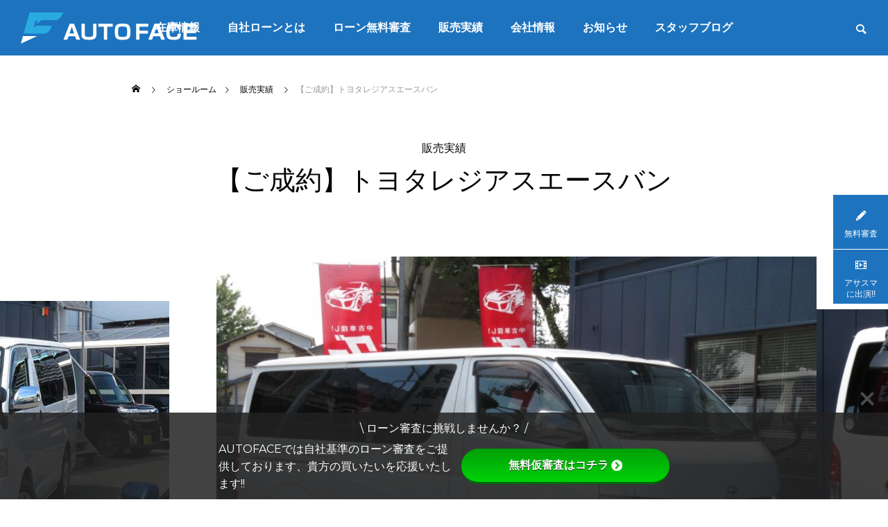

--- FILE ---
content_type: text/html; charset=UTF-8
request_url: https://autoface.jp/showroom/%E3%83%88%E3%83%A8%E3%82%BF%E3%83%AC%E3%82%B8%E3%82%A2%E3%82%B9%E3%82%A8%E3%83%BC%E3%82%B9%E3%83%90%E3%83%B3-2/
body_size: 18858
content:
<!DOCTYPE html>
<html class="pc" lang="ja">
<head>
<meta charset="UTF-8">
<!--[if IE]><meta http-equiv="X-UA-Compatible" content="IE=edge"><![endif]-->
<meta name="viewport" content="width=device-width">
<title>トヨタレジアスエースバン</title>
<meta name="description" content="トヨタレジアスエースバンロングワイドスーパーＧＬ　４型　スマートキー　プッシュスタート　ワンオーナー　禁煙車　純正オプションＬＥＤヘッドライト　８インチナビ　フルセグＴＶ　ＤＶＤビデオ再生　Ｂｌｕｅｔｏｏｔｈ　Ｂカメラ　ビルトインＥＴＣ　ディーゼル★禁煙車のレジアス入庫です★ハイエースの兄弟車★　●各種オートローン、個人リース、自社ローン完備です！全国納車対応です！">
<link rel="pingback" href="https://autoface.jp/xmlrpc.php">
<meta name='robots' content='max-image-preview:large' />
	<style>img:is([sizes="auto" i], [sizes^="auto," i]) { contain-intrinsic-size: 3000px 1500px }</style>
	<link rel='dns-prefetch' href='//use.fontawesome.com' />
<link rel='dns-prefetch' href='//fonts.googleapis.com' />
<link rel="alternate" type="application/rss+xml" title="自社でローンが組める全国で車の販売可能なAUTOFACE &raquo; フィード" href="https://autoface.jp/feed/" />
<link rel="alternate" type="application/rss+xml" title="自社でローンが組める全国で車の販売可能なAUTOFACE &raquo; コメントフィード" href="https://autoface.jp/comments/feed/" />
<link rel="preconnect" href="https://fonts.googleapis.com">
<link rel="preconnect" href="https://fonts.gstatic.com" crossorigin>
<link href="https://fonts.googleapis.com/css2?family=Noto+Sans+JP:wght@400;600" rel="stylesheet">
<link rel='stylesheet' id='style-css' href='https://autoface.jp/wp-content/themes/falcon_tcd089/style.css?ver=2.12.2' type='text/css' media='all' />
<link rel='stylesheet' id='wp-block-library-css' href='https://autoface.jp/wp-includes/css/dist/block-library/style.min.css?ver=6.8.3' type='text/css' media='all' />
<style id='classic-theme-styles-inline-css' type='text/css'>
/*! This file is auto-generated */
.wp-block-button__link{color:#fff;background-color:#32373c;border-radius:9999px;box-shadow:none;text-decoration:none;padding:calc(.667em + 2px) calc(1.333em + 2px);font-size:1.125em}.wp-block-file__button{background:#32373c;color:#fff;text-decoration:none}
</style>
<style id='global-styles-inline-css' type='text/css'>
:root{--wp--preset--aspect-ratio--square: 1;--wp--preset--aspect-ratio--4-3: 4/3;--wp--preset--aspect-ratio--3-4: 3/4;--wp--preset--aspect-ratio--3-2: 3/2;--wp--preset--aspect-ratio--2-3: 2/3;--wp--preset--aspect-ratio--16-9: 16/9;--wp--preset--aspect-ratio--9-16: 9/16;--wp--preset--color--black: #000000;--wp--preset--color--cyan-bluish-gray: #abb8c3;--wp--preset--color--white: #ffffff;--wp--preset--color--pale-pink: #f78da7;--wp--preset--color--vivid-red: #cf2e2e;--wp--preset--color--luminous-vivid-orange: #ff6900;--wp--preset--color--luminous-vivid-amber: #fcb900;--wp--preset--color--light-green-cyan: #7bdcb5;--wp--preset--color--vivid-green-cyan: #00d084;--wp--preset--color--pale-cyan-blue: #8ed1fc;--wp--preset--color--vivid-cyan-blue: #0693e3;--wp--preset--color--vivid-purple: #9b51e0;--wp--preset--gradient--vivid-cyan-blue-to-vivid-purple: linear-gradient(135deg,rgba(6,147,227,1) 0%,rgb(155,81,224) 100%);--wp--preset--gradient--light-green-cyan-to-vivid-green-cyan: linear-gradient(135deg,rgb(122,220,180) 0%,rgb(0,208,130) 100%);--wp--preset--gradient--luminous-vivid-amber-to-luminous-vivid-orange: linear-gradient(135deg,rgba(252,185,0,1) 0%,rgba(255,105,0,1) 100%);--wp--preset--gradient--luminous-vivid-orange-to-vivid-red: linear-gradient(135deg,rgba(255,105,0,1) 0%,rgb(207,46,46) 100%);--wp--preset--gradient--very-light-gray-to-cyan-bluish-gray: linear-gradient(135deg,rgb(238,238,238) 0%,rgb(169,184,195) 100%);--wp--preset--gradient--cool-to-warm-spectrum: linear-gradient(135deg,rgb(74,234,220) 0%,rgb(151,120,209) 20%,rgb(207,42,186) 40%,rgb(238,44,130) 60%,rgb(251,105,98) 80%,rgb(254,248,76) 100%);--wp--preset--gradient--blush-light-purple: linear-gradient(135deg,rgb(255,206,236) 0%,rgb(152,150,240) 100%);--wp--preset--gradient--blush-bordeaux: linear-gradient(135deg,rgb(254,205,165) 0%,rgb(254,45,45) 50%,rgb(107,0,62) 100%);--wp--preset--gradient--luminous-dusk: linear-gradient(135deg,rgb(255,203,112) 0%,rgb(199,81,192) 50%,rgb(65,88,208) 100%);--wp--preset--gradient--pale-ocean: linear-gradient(135deg,rgb(255,245,203) 0%,rgb(182,227,212) 50%,rgb(51,167,181) 100%);--wp--preset--gradient--electric-grass: linear-gradient(135deg,rgb(202,248,128) 0%,rgb(113,206,126) 100%);--wp--preset--gradient--midnight: linear-gradient(135deg,rgb(2,3,129) 0%,rgb(40,116,252) 100%);--wp--preset--font-size--small: 13px;--wp--preset--font-size--medium: 20px;--wp--preset--font-size--large: 36px;--wp--preset--font-size--x-large: 42px;--wp--preset--spacing--20: 0.44rem;--wp--preset--spacing--30: 0.67rem;--wp--preset--spacing--40: 1rem;--wp--preset--spacing--50: 1.5rem;--wp--preset--spacing--60: 2.25rem;--wp--preset--spacing--70: 3.38rem;--wp--preset--spacing--80: 5.06rem;--wp--preset--shadow--natural: 6px 6px 9px rgba(0, 0, 0, 0.2);--wp--preset--shadow--deep: 12px 12px 50px rgba(0, 0, 0, 0.4);--wp--preset--shadow--sharp: 6px 6px 0px rgba(0, 0, 0, 0.2);--wp--preset--shadow--outlined: 6px 6px 0px -3px rgba(255, 255, 255, 1), 6px 6px rgba(0, 0, 0, 1);--wp--preset--shadow--crisp: 6px 6px 0px rgba(0, 0, 0, 1);}:where(.is-layout-flex){gap: 0.5em;}:where(.is-layout-grid){gap: 0.5em;}body .is-layout-flex{display: flex;}.is-layout-flex{flex-wrap: wrap;align-items: center;}.is-layout-flex > :is(*, div){margin: 0;}body .is-layout-grid{display: grid;}.is-layout-grid > :is(*, div){margin: 0;}:where(.wp-block-columns.is-layout-flex){gap: 2em;}:where(.wp-block-columns.is-layout-grid){gap: 2em;}:where(.wp-block-post-template.is-layout-flex){gap: 1.25em;}:where(.wp-block-post-template.is-layout-grid){gap: 1.25em;}.has-black-color{color: var(--wp--preset--color--black) !important;}.has-cyan-bluish-gray-color{color: var(--wp--preset--color--cyan-bluish-gray) !important;}.has-white-color{color: var(--wp--preset--color--white) !important;}.has-pale-pink-color{color: var(--wp--preset--color--pale-pink) !important;}.has-vivid-red-color{color: var(--wp--preset--color--vivid-red) !important;}.has-luminous-vivid-orange-color{color: var(--wp--preset--color--luminous-vivid-orange) !important;}.has-luminous-vivid-amber-color{color: var(--wp--preset--color--luminous-vivid-amber) !important;}.has-light-green-cyan-color{color: var(--wp--preset--color--light-green-cyan) !important;}.has-vivid-green-cyan-color{color: var(--wp--preset--color--vivid-green-cyan) !important;}.has-pale-cyan-blue-color{color: var(--wp--preset--color--pale-cyan-blue) !important;}.has-vivid-cyan-blue-color{color: var(--wp--preset--color--vivid-cyan-blue) !important;}.has-vivid-purple-color{color: var(--wp--preset--color--vivid-purple) !important;}.has-black-background-color{background-color: var(--wp--preset--color--black) !important;}.has-cyan-bluish-gray-background-color{background-color: var(--wp--preset--color--cyan-bluish-gray) !important;}.has-white-background-color{background-color: var(--wp--preset--color--white) !important;}.has-pale-pink-background-color{background-color: var(--wp--preset--color--pale-pink) !important;}.has-vivid-red-background-color{background-color: var(--wp--preset--color--vivid-red) !important;}.has-luminous-vivid-orange-background-color{background-color: var(--wp--preset--color--luminous-vivid-orange) !important;}.has-luminous-vivid-amber-background-color{background-color: var(--wp--preset--color--luminous-vivid-amber) !important;}.has-light-green-cyan-background-color{background-color: var(--wp--preset--color--light-green-cyan) !important;}.has-vivid-green-cyan-background-color{background-color: var(--wp--preset--color--vivid-green-cyan) !important;}.has-pale-cyan-blue-background-color{background-color: var(--wp--preset--color--pale-cyan-blue) !important;}.has-vivid-cyan-blue-background-color{background-color: var(--wp--preset--color--vivid-cyan-blue) !important;}.has-vivid-purple-background-color{background-color: var(--wp--preset--color--vivid-purple) !important;}.has-black-border-color{border-color: var(--wp--preset--color--black) !important;}.has-cyan-bluish-gray-border-color{border-color: var(--wp--preset--color--cyan-bluish-gray) !important;}.has-white-border-color{border-color: var(--wp--preset--color--white) !important;}.has-pale-pink-border-color{border-color: var(--wp--preset--color--pale-pink) !important;}.has-vivid-red-border-color{border-color: var(--wp--preset--color--vivid-red) !important;}.has-luminous-vivid-orange-border-color{border-color: var(--wp--preset--color--luminous-vivid-orange) !important;}.has-luminous-vivid-amber-border-color{border-color: var(--wp--preset--color--luminous-vivid-amber) !important;}.has-light-green-cyan-border-color{border-color: var(--wp--preset--color--light-green-cyan) !important;}.has-vivid-green-cyan-border-color{border-color: var(--wp--preset--color--vivid-green-cyan) !important;}.has-pale-cyan-blue-border-color{border-color: var(--wp--preset--color--pale-cyan-blue) !important;}.has-vivid-cyan-blue-border-color{border-color: var(--wp--preset--color--vivid-cyan-blue) !important;}.has-vivid-purple-border-color{border-color: var(--wp--preset--color--vivid-purple) !important;}.has-vivid-cyan-blue-to-vivid-purple-gradient-background{background: var(--wp--preset--gradient--vivid-cyan-blue-to-vivid-purple) !important;}.has-light-green-cyan-to-vivid-green-cyan-gradient-background{background: var(--wp--preset--gradient--light-green-cyan-to-vivid-green-cyan) !important;}.has-luminous-vivid-amber-to-luminous-vivid-orange-gradient-background{background: var(--wp--preset--gradient--luminous-vivid-amber-to-luminous-vivid-orange) !important;}.has-luminous-vivid-orange-to-vivid-red-gradient-background{background: var(--wp--preset--gradient--luminous-vivid-orange-to-vivid-red) !important;}.has-very-light-gray-to-cyan-bluish-gray-gradient-background{background: var(--wp--preset--gradient--very-light-gray-to-cyan-bluish-gray) !important;}.has-cool-to-warm-spectrum-gradient-background{background: var(--wp--preset--gradient--cool-to-warm-spectrum) !important;}.has-blush-light-purple-gradient-background{background: var(--wp--preset--gradient--blush-light-purple) !important;}.has-blush-bordeaux-gradient-background{background: var(--wp--preset--gradient--blush-bordeaux) !important;}.has-luminous-dusk-gradient-background{background: var(--wp--preset--gradient--luminous-dusk) !important;}.has-pale-ocean-gradient-background{background: var(--wp--preset--gradient--pale-ocean) !important;}.has-electric-grass-gradient-background{background: var(--wp--preset--gradient--electric-grass) !important;}.has-midnight-gradient-background{background: var(--wp--preset--gradient--midnight) !important;}.has-small-font-size{font-size: var(--wp--preset--font-size--small) !important;}.has-medium-font-size{font-size: var(--wp--preset--font-size--medium) !important;}.has-large-font-size{font-size: var(--wp--preset--font-size--large) !important;}.has-x-large-font-size{font-size: var(--wp--preset--font-size--x-large) !important;}
:where(.wp-block-post-template.is-layout-flex){gap: 1.25em;}:where(.wp-block-post-template.is-layout-grid){gap: 1.25em;}
:where(.wp-block-columns.is-layout-flex){gap: 2em;}:where(.wp-block-columns.is-layout-grid){gap: 2em;}
:root :where(.wp-block-pullquote){font-size: 1.5em;line-height: 1.6;}
</style>
<link rel='stylesheet' id='bfb_fontawesome_stylesheet-css' href='https://use.fontawesome.com/releases/v5.12.1/css/all.css?ver=6.8.3' type='text/css' media='all' />
<link rel='stylesheet' id='bfb_font_Montserrat-css' href='https://fonts.googleapis.com/css?family=Montserrat&#038;display=swap&#038;ver=6.8.3' type='text/css' media='all' />
<link rel='stylesheet' id='contact-form-7-css' href='https://autoface.jp/wp-content/plugins/contact-form-7/includes/css/styles.css?ver=6.1.4' type='text/css' media='all' />
<link rel='stylesheet' id='contact-form-7-confirm-css' href='https://autoface.jp/wp-content/plugins/contact-form-7-add-confirm/includes/css/styles.css?ver=5.1' type='text/css' media='all' />
<link rel='stylesheet' id='swiper-css' href='https://autoface.jp/wp-content/themes/falcon_tcd089/js/swiper-bundle.min.css?ver=6.6.2' type='text/css' media='all' />
<link rel='stylesheet' id='cf7cf-style-css' href='https://autoface.jp/wp-content/plugins/cf7-conditional-fields/style.css?ver=2.6.7' type='text/css' media='all' />
<style>:root {
  --tcd-font-type1: Arial,"Hiragino Sans","Yu Gothic Medium","Meiryo",sans-serif;
  --tcd-font-type2: "Times New Roman",Times,"Yu Mincho","游明朝","游明朝体","Hiragino Mincho Pro",serif;
  --tcd-font-type3: Palatino,"Yu Kyokasho","游教科書体","UD デジタル 教科書体 N","游明朝","游明朝体","Hiragino Mincho Pro","Meiryo",serif;
  --tcd-font-type-logo: "Noto Sans JP",sans-serif;
}</style>
<script type="text/javascript" src="https://autoface.jp/wp-includes/js/jquery/jquery.min.js?ver=3.7.1" id="jquery-core-js"></script>
<script type="text/javascript" src="https://autoface.jp/wp-includes/js/jquery/jquery-migrate.min.js?ver=3.4.1" id="jquery-migrate-js"></script>
<link rel="https://api.w.org/" href="https://autoface.jp/wp-json/" /><link rel="alternate" title="JSON" type="application/json" href="https://autoface.jp/wp-json/wp/v2/showroom/2440" /><link rel="canonical" href="https://autoface.jp/showroom/%e3%83%88%e3%83%a8%e3%82%bf%e3%83%ac%e3%82%b8%e3%82%a2%e3%82%b9%e3%82%a8%e3%83%bc%e3%82%b9%e3%83%90%e3%83%b3-2/" />
<link rel='shortlink' href='https://autoface.jp/?p=2440' />
<link rel="alternate" title="oEmbed (JSON)" type="application/json+oembed" href="https://autoface.jp/wp-json/oembed/1.0/embed?url=https%3A%2F%2Fautoface.jp%2Fshowroom%2F%25e3%2583%2588%25e3%2583%25a8%25e3%2582%25bf%25e3%2583%25ac%25e3%2582%25b8%25e3%2582%25a2%25e3%2582%25b9%25e3%2582%25a8%25e3%2583%25bc%25e3%2582%25b9%25e3%2583%2590%25e3%2583%25b3-2%2F" />
<link rel="alternate" title="oEmbed (XML)" type="text/xml+oembed" href="https://autoface.jp/wp-json/oembed/1.0/embed?url=https%3A%2F%2Fautoface.jp%2Fshowroom%2F%25e3%2583%2588%25e3%2583%25a8%25e3%2582%25bf%25e3%2583%25ac%25e3%2582%25b8%25e3%2582%25a2%25e3%2582%25b9%25e3%2582%25a8%25e3%2583%25bc%25e3%2582%25b9%25e3%2583%2590%25e3%2583%25b3-2%2F&#038;format=xml" />
<link rel="stylesheet" href="https://autoface.jp/wp-content/themes/falcon_tcd089/css/design-plus.css?ver=2.12.2">
<link rel="stylesheet" href="https://autoface.jp/wp-content/themes/falcon_tcd089/css/sns-botton.css?ver=2.12.2">
<link rel="stylesheet" media="screen and (max-width:1201px)" href="https://autoface.jp/wp-content/themes/falcon_tcd089/css/responsive.css?ver=2.12.2">
<link rel="stylesheet" media="screen and (max-width:1201px)" href="https://autoface.jp/wp-content/themes/falcon_tcd089/css/footer-bar.css?ver=2.12.2">

<script src="https://autoface.jp/wp-content/themes/falcon_tcd089/js/jquery.easing.1.4.js?ver=2.12.2"></script>
<script src="https://autoface.jp/wp-content/themes/falcon_tcd089/js/jscript.js?ver=2.12.2"></script>
<script src="https://autoface.jp/wp-content/themes/falcon_tcd089/js/tcd_cookie.js?ver=2.12.2"></script>
<script src="https://autoface.jp/wp-content/themes/falcon_tcd089/js/comment.js?ver=2.12.2"></script>
<script src="https://autoface.jp/wp-content/themes/falcon_tcd089/js/parallax.js?ver=2.12.2"></script>

<link rel="stylesheet" href="https://autoface.jp/wp-content/themes/falcon_tcd089/js/simplebar.css?ver=2.12.2">
<script src="https://autoface.jp/wp-content/themes/falcon_tcd089/js/simplebar.min.js?ver=2.12.2"></script>


<script src="https://autoface.jp/wp-content/themes/falcon_tcd089/js/header_fix.js?ver=2.12.2"></script>

<script type="text/javascript">
jQuery(document).ready(function($){
  if ($.cookie('close_header_message') == 'on') {
    $('#header_message').hide();
  }
  $('#close_header_message').click(function() {
    $('#header_message').hide();
    $.cookie('close_header_message', 'on', {
      path:'/'
    });
  });
});
</script>

<style type="text/css">
body { font-size:16px; }
.common_headline { font-size:38px !important; font-weight:500 !important; }
@media screen and (max-width:950px) {
  .common_headline { font-size:30px !important; }
}
@media screen and (max-width:750px) {
  body { font-size:14px; }
  .common_headline { font-size:22px !important; font-weight:600 !important; }
}
body, input, textarea { font-family: var(--tcd-font-type1); }

.single_title_font_type { font-family: var(--tcd-font-type1) !important; }

.rich_font, .p-vertical { font-family: var(--tcd-font-type1); font-weight:600; }

.rich_font_1 { font-family: var(--tcd-font-type1);font-weight:600; }
.rich_font_2 { font-family: var(--tcd-font-type2); font-weight:600; }
.rich_font_3 { font-family:var(--tcd-font-type3); font-weight:600; }
.rich_font_logo { font-family:var(--tcd-font-type-logo); font-weight: bold !important; }

#header { background:rgba(30,115,190,1); }
body.single #header, body.no_index_header_content #header, body.header_fix #header { background:rgba(30,115,190,1); }
#header:hover { background:rgba(30,115,190,1) !important; }
#header a, #header_search_button:before { color:#ffffff; }
#header a:hover, #header_search_button:hover:before { color:rgba(255,255,255,0.5); }
#header_logo .logo_text { font-size:32px; }
#footer_logo .logo_text { font-size:32px; }
@media screen and (max-width:1201px) {
  #header_logo .logo_text { font-size:24px; }
  #footer_logo .logo_text { font-size:24px; }
}
#global_menu > ul > li > a { color:#ffffff; }
#global_menu > ul > li > a:hover, #global_menu > ul > li.current-menu-item > a, #header.active #global_menu > ul > li.active > a, #header.active #global_menu > ul > li.active_megamenu_button > a { color:rgba(255,255,255,0.5); }
#global_menu ul ul a { background:#1e73be; }
#global_menu ul ul a:hover { color:#ffffff; background:#003344; }
#global_menu ul ul li.menu-item-has-children > a:before { color:#ffffff; }
.mobile #header, .mobile body.single.header_fix #header  { background:rgba(30,115,190,1); }
.mobile body.single #header:hover { background:rgba(30,115,190,1); }
.mobile #header:hover { background:rgba(30,115,190,1) !important; }
#drawer_menu { color:#ffffff; background:#1aa84c; }
#drawer_menu a { color:#ffffff; }
#drawer_menu a:hover { color:#007dcc; }
#mobile_menu a { color:#ffffff; border-color:#444444; }
#mobile_menu li li a { background:#333333; }
#mobile_menu a:hover, #drawer_menu .close_button:hover, #mobile_menu .child_menu_button:hover { color:#ffffff; background:#444444; }
#mobile_menu .child_menu_button .icon:before, #mobile_menu .child_menu_button:hover .icon:before { color:#ffffff; }
#footer_search .button label:before { color:#ffffff; }
#footer_search .button label:hover:before { color:rgba(255,255,255,0.5); }
#footer_banner a { color:#ffffff !important; }
#footer_banner .title { font-size:22px; }
#footer_banner .sub_title { font-size:14px; }
@media screen and (max-width:1050px) {
  #footer_banner .title { font-size:18px; }
  #footer_banner .sub_title { font-size:12px; }
}
.author_profile .avatar_area img, .animate_image img, .animate_background .image {
  width:100%; height:auto;
  -webkit-transition: transform  0.5s ease;
  transition: transform  0.5s ease;
}
.author_profile a.avatar:hover img, .animate_image:hover img, .animate_background:hover .image {
  -webkit-transform: scale(1.2);
  transform: scale(1.2);
}


a { color:#000; }

.sns_button_list.color_type2 li.contact a:before, .author_profile .author_link li.contact a:before, .author_profile .author_link li.user_url a:before
  { color:#1e73be; }

.widget_headline, .page_navi span.current, #post_pagination p, #comment_tab li.active a, #index_news_ticker .category, #side_menu a, #copyright, .news_list .item, .blog_list .item,
  #return_top a, #footer_banner .title_area, .widget_tab_post_list_button div.active, .widget_tab_post_list, #showroom_list .title, .megamenu_a .category, .megamenu_b .title, #showroom_sort_button a.active,
    #related_post .category, #showroom_title_area_bottom:before
      { background:#1e73be; }

.page_navi span.current, #post_pagination p, .widget_tab_post_list_button div.active, #showroom_sort_button a.active
  { border-color:#1e73be; }

#footer_menu ul li a:hover { color:rgba(30,115,190,0.5); }

.megamenu, #showroom_gallery p, #showroom_list .category, .index_showroom_list .category
  { background-color:#007dcc; }

#showroom_gallery_nav .owl-item.current .item:before, #showroom_gallery_nav .item:hover:before
  { box-shadow:inset 0 0 0 4px #007dcc; }
a:hover, #footer_top a:hover, #footer_social_link li a:hover:before, #next_prev_post a:hover, .single_copy_title_url_btn:hover,
  .tcdw_search_box_widget .search_area .search_button:hover:before, #single_author_title_area .author_link li a:hover:before, .author_profile a:hover, #post_meta_bottom a:hover, .cardlink_title a:hover,
    .comment a:hover, .comment_form_wrapper a:hover
      { color:#003344; }

.page_navi a:hover, #post_pagination a:hover, #p_readmore .button:hover, .c-pw__btn:hover, #comment_tab li a:hover, #submit_comment:hover, #cancel_comment_reply a:hover,
  #wp-calendar #prev a:hover, #wp-calendar #next a:hover, #wp-calendar td a:hover, #comment_tab li a:hover, #return_top a:hover, #side_menu a:hover, #related_post .category:hover
      { background-color:#003344; }

.page_navi a:hover, #post_pagination a:hover, #comment_textarea textarea:focus, .c-pw__box-input:focus
  { border-color:#003344; }

.post_content a, .custom-html-widget a { color:#000000; }
.post_content a:hover, .custom-html-widget a:hover { color:#003344; }

.design_button.type1 a { color:#ffffff !important; background:#1e73be; }
.design_button.type1 a:hover { color:#ffffff !important; background:#003344; }
.cb_gallery_content.num4 {
    background: #1e73be !important ;
    color: #ffffff;
}


.te01 {font-size: 20px;}


.kk02{
margin-bottom: 80px !important;
}

.kk01{
width: 90%;
    margin: auto;
    text-align: center;
}

#comments{
display: none;
}


/*アサスマcssここから*/
.box041001{
text-align: center;
}

.box041001 dl{
    margin: 10% 0;
    background-color: whitesmoke;
    padding: 20px;
}

.box041001 dl dt{
font-size: 2em;
    color: cadetblue;
}

.box041001 dl dd{
}

.box041002{
text-align: left;
    line-height: 2em;
margin: 50px 0;
}
/*アサスマcssここまで*/








/* 481px以上に適用されるCSS（PC用）ここから */
@media screen and (min-width: 481px) {

/*吹き出し左cssここから*/
.qfr{
width: 100%;
display: inline-block;
}

.qfr img{
float: left;
}
.balloon2-left {
float: left;
  position: relative;
  display: inline-block;
  margin: 1.5em 0 1.5em 15px;
  padding: 7px 10px;
  min-width: 120px;
  max-width: 100%;
  color: #555;
  font-size: 16px;
  background: #FFF;
  border: solid 3px #555;
  box-sizing: border-box;
border-radius: 10px;
}

.balloon2-left:before {
  content: "";
  position: absolute;
  top: 50%;
  left: -24px;
  margin-top: -12px;
  border: 12px solid transparent;
  border-right: 12px solid #FFF;
  z-index: 2;
}

.balloon2-left:after {
  content: "";
  position: absolute;
  top: 50%;
  left: -30px;
  margin-top: -14px;
  border: 14px solid transparent;
  border-right: 14px solid #555;
  z-index: 1;
}

.balloon2-left p {
  margin: 0;
  padding: 0;
}
/*吹き出し左cssここまで*/

/*吹き出し右cssここから*/

.afr{
width: 100%;
display: inline-block;
}

.afr img{
    float: right;
}


.balloon2-right {
    float: right;
  position: relative;
  display: inline-block;
  margin: 1.5em 15px 1.5em 0;
  padding: 7px 10px;
  min-width: 120px;
  max-width: 100%;
  color: #555;
  font-size: 16px;
  background: #FFF;
  border: solid 3px #555;
  box-sizing: border-box;
border-radius: 10px;
}

.balloon2-right:before {
  content: "";
  position: absolute;
  top: 50%;
  right: -24px;
  margin-top: -12px;
  border: 12px solid transparent;
  border-left: 12px solid #FFF;
  z-index: 2;
}

.balloon2-right:after {
  content: "";
  position: absolute;
  top: 50%;
  right: -30px;
  margin-top: -14px;
  border: 14px solid transparent;
  border-left: 14px solid #555;
  z-index: 1;
}

.balloon2-right p {
  margin: 0;
  padding: 0;
}
/*吹き出し右cssここまで*/


	
}
/* 481px以上に適用されるCSS（PC用）ここまで */




	/* 480px以下に適用されるCSS（スマホ用）ここから */
@media screen and (max-width: 480px) {


/*吹き出し左cssここから*/
.qfr{
width: 100%;
display: inline-block;
}

.qfr img{
float: left;
width: 30%;
}
.balloon2-left {
        float: left;
        position: relative;
        display: inline-block;
        margin: -0.5em 0 1.5em 15px;
        padding: 7px 10px;
        min-width: 120px;
        max-width: 60%;
        color: #555;
        font-size: 16px;
        background: #FFF;
        border: solid 3px #555;
        box-sizing: border-box;
        border-radius: 10px;
}

.balloon2-left:before {
  content: "";
  position: absolute;
  top: 50%;
  left: -24px;
  margin-top: -12px;
  border: 12px solid transparent;
  border-right: 12px solid #FFF;
  z-index: 2;
}

.balloon2-left:after {
  content: "";
  position: absolute;
  top: 50%;
  left: -30px;
  margin-top: -14px;
  border: 14px solid transparent;
  border-right: 14px solid #555;
  z-index: 1;
}

.balloon2-left p {
  margin: 0;
  padding: 0;
}
/*吹き出し左cssここまで*/

/*吹き出し右cssここから*/

.afr{
width: 100%;
display: inline-block;
}

.afr img{
width: 30%;
    float: right;
}


.balloon2-right {
   float: right;
        position: relative;
        display: inline-block;
        margin: -1.5em 0 1.5em 15px;
        padding: 7px 10px;
        min-width: 120px;
        max-width: 65%;
        color: #555;
        font-size: 16px;
        background: #FFF;
        border: solid 3px #555;
        box-sizing: border-box;
        border-radius: 10px;
}

.balloon2-right:before {
  content: "";
  position: absolute;
  top: 50%;
  right: -24px;
  margin-top: -12px;
  border: 12px solid transparent;
  border-left: 12px solid #FFF;
  z-index: 2;
}

.balloon2-right:after {
  content: "";
  position: absolute;
  top: 50%;
  right: -30px;
  margin-top: -14px;
  border: 14px solid transparent;
  border-left: 14px solid #555;
  z-index: 1;
}

.balloon2-right p {
  margin: 0;
  padding: 0;
}
/*吹き出し右cssここまで*/




}
	/* 480px以下に適用されるCSS（スマホ用）ここまで */
.styled_h2 {
  font-size:26px !important; text-align:left; color:#ffffff; background:#000000;  border-top:0px solid #dddddd;
  border-bottom:0px solid #dddddd;
  border-left:0px solid #dddddd;
  border-right:0px solid #dddddd;
  padding:15px 15px 15px 15px !important;
  margin:0px 0px 30px !important;
}
.styled_h3 {
  font-size:22px !important; text-align:left; color:#000000;   border-top:0px solid #dddddd;
  border-bottom:0px solid #dddddd;
  border-left:2px solid #000000;
  border-right:0px solid #dddddd;
  padding:6px 0px 6px 16px !important;
  margin:0px 0px 30px !important;
}
.styled_h4 {
  font-size:18px !important; text-align:left; color:#000000;   border-top:0px solid #dddddd;
  border-bottom:1px solid #dddddd;
  border-left:0px solid #dddddd;
  border-right:0px solid #dddddd;
  padding:3px 0px 3px 20px !important;
  margin:0px 0px 30px !important;
}
.styled_h5 {
  font-size:14px !important; text-align:left; color:#000000;   border-top:0px solid #dddddd;
  border-bottom:1px solid #dddddd;
  border-left:0px solid #dddddd;
  border-right:0px solid #dddddd;
  padding:3px 0px 3px 24px !important;
  margin:0px 0px 30px !important;
}
@media screen and (max-width:750px) {
  .styled_h2 { font-size:16px !important; margin:0px 0px 20px !important; }
  .styled_h3 { font-size:16px !important; margin:0px 0px 20px !important; }
  .styled_h4 { font-size:15px !important; margin:0px 0px 20px !important; }
  .styled_h5 { font-size:14px !important; margin:0px 0px 20px !important; }
}
.q_custom_button1 {
  color:#ffffff !important;
  border-color:rgba(83,83,83,1);
}
.q_custom_button1.animation_type1 { background:#535353; }
.q_custom_button1:hover, .q_custom_button1:focus {
  color:#ffffff !important;
  border-color:rgba(125,125,125,1);
}
.q_custom_button1.animation_type1:hover { background:#7d7d7d; }
.q_custom_button1:before { background:#7d7d7d; }
.q_custom_button2 {
  color:#ffffff !important;
  border-color:rgba(83,83,83,1);
}
.q_custom_button2.animation_type1 { background:#535353; }
.q_custom_button2:hover, .q_custom_button2:focus {
  color:#ffffff !important;
  border-color:rgba(125,125,125,1);
}
.q_custom_button2.animation_type1:hover { background:#7d7d7d; }
.q_custom_button2:before { background:#7d7d7d; }
.speech_balloon_left1 .speach_balloon_text { background-color: #ffdfdf; border-color: #ffdfdf; color: #000000 }
.speech_balloon_left1 .speach_balloon_text::before { border-right-color: #ffdfdf }
.speech_balloon_left1 .speach_balloon_text::after { border-right-color: #ffdfdf }
.speech_balloon_left2 .speach_balloon_text { background-color: #ffffff; border-color: #ff5353; color: #000000 }
.speech_balloon_left2 .speach_balloon_text::before { border-right-color: #ff5353 }
.speech_balloon_left2 .speach_balloon_text::after { border-right-color: #ffffff }
.speech_balloon_right1 .speach_balloon_text { background-color: #ccf4ff; border-color: #ccf4ff; color: #000000 }
.speech_balloon_right1 .speach_balloon_text::before { border-left-color: #ccf4ff }
.speech_balloon_right1 .speach_balloon_text::after { border-left-color: #ccf4ff }
.speech_balloon_right2 .speach_balloon_text { background-color: #ffffff; border-color: #0789b5; color: #000000 }
.speech_balloon_right2 .speach_balloon_text::before { border-left-color: #0789b5 }
.speech_balloon_right2 .speach_balloon_text::after { border-left-color: #ffffff }
.qt_google_map .pb_googlemap_custom-overlay-inner { background:#1e73be; color:#ffffff; }
.qt_google_map .pb_googlemap_custom-overlay-inner::after { border-color:#1e73be transparent transparent transparent; }
.design_headline1 { font-size:28px !important; background:#000; color:#fff; height:70px; line-height:70px !important; position:relative; text-align:center; margin:0 0 30px 0 !important; padding:0 !important; }
.design_headline2 { font-size:26px !important; background:#eee; height:70px; line-height:70px !important; position:relative; text-align:center; margin:0 0 50px 0 !important; padding:0 !important; }
.design_headline2 .num { font-size:20px !important; width:50px; height:50px; line-height:50px; font-family:'Arial'; display:block; background:#000; position:absolute; top:10px; left:10px; color:#fff; }
@media screen and (max-width:750px) {
  .design_headline1 { font-size:16px !important; height:50px; line-height:50px !important; margin:0 0 20px 0 !important; }
  .design_headline2 { font-size:16px !important; height:50px; line-height:50px !important; margin:0 0 20px 0 !important; }
  .design_headline2 .num { font-size:14px !important; width:30px; height:30px; line-height:30px; }
}

</style>

<style id="current-page-style" type="text/css">
#showroom_title_area .title { font-size:38px; }
#showroom_title_area_bottom .title, #showroom_title_area_bottom .price { font-size:24px; }
@media screen and (max-width:750px) {
  #showroom_title_area .title { font-size:20px; }
  #showroom_title_area_bottom .title, #showroom_title_area_bottom .price { font-size:18px; }
}
/*まずはお決まりのボックスサイズ算出をborer-boxに */
*,
*:before,
*:after {
  -webkit-box-sizing: inherit;
  box-sizing: inherit;
}

html {
  -webkit-box-sizing: border-box;
  box-sizing: border-box;
  font-size: 62.5%;/*rem算出をしやすくするために*/
}

.btn,
a.btn,
button.btn {
  font-size: 1.6rem;
  font-weight: 700;
  line-height: 1.5;
  position: relative;
  display: inline-block;
  padding: 1rem 4rem;
  cursor: pointer;
  -webkit-user-select: none;
  -moz-user-select: none;
  -ms-user-select: none;
  user-select: none;
  -webkit-transition: all 0.3s;
  transition: all 0.3s;
  text-align: center;
  vertical-align: middle;
  text-decoration: none;
  letter-spacing: 0.1em;
  color: #212529;
  border-radius: 0.5rem;
}

.btn--orange,
a.btn--orange {
  color: #fff;
  background-color: #007aff;
}
.btn--orange:hover,
a.btn--orange:hover {
  color: #fff;
  background: #1e73be;
}</style>

<script type="text/javascript">
jQuery(function($){
  var $galleryCarousel = $('#showroom_carousel');
  if ($('#showroom_carousel').length) {
        var calcSpaceBetween = function() {
      var spaceBetween;
      var winWidth = window.innerWidth || $(window).innerWidth();

            if (winWidth < 321) {
        spaceBetween = 64;

            } else if (winWidth > 950) {
        spaceBetween = 200;

            } else {
        spaceBetween = Math.round((((winWidth - 320) / (950 - 320)) * (200 - 64)) * 100 ) / 100 + 64;
      }

      return spaceBetween;
    };

    var itemCount = $galleryCarousel.find('.swiper-slide').length;
    var swiper = new Swiper('#showroom_carousel', {
      autoplay: {
        delay: 3000
      },
      loop: true,
      centeredSlides: true,
      slidesPerView: 'auto',
      spaceBetween: calcSpaceBetween(),
      speed: 1200,
      effect: 'coverflow',
      coverflowEffect: {
        depth: 400,
        modifier: 1,
        rotate: 0,
        scale: 1,
        slideShadows: false,
        stretch: 0
      },
      grabCursor: itemCount > 1,
      allowTouchMove: itemCount > 1,
      on: {
        afterInit: function() {
          if (itemCount === 1) {
            $galleryCarousel.find('.swiper-slide.swiper-slide-duplicate').css('opacity', 0);
            $('#showroom_carousel_wrap .slide-num').hide();
            return;
          }

          $('#showroom_carousel_wrap .slide-num .current_num').text(this.realIndex < 9 ? '0' + (this.realIndex + 1) : this.realIndex + 1);
          $('#showroom_carousel_wrap .slide-num .total_num').text(itemCount < 10 ? '0' + itemCount : itemCount);

          $galleryCarousel.on('click', '.swiper-slide-prev', function(event) {
            event.preventDefault();
            swiper.slidePrev();
          }).on('click', '.swiper-slide-next', function(event) {
            event.preventDefault();
            swiper.slideNext();
          }).on('mouseover', '.swiper-slide', function(event) {
            swiper.autoplay.stop();
          }).on('mouseout', '.swiper-slide', function(event) {
            swiper.autoplay.start();
          });
        },
        slideChange: function() {
          $('#showroom_carousel_wrap .slide-num .current_num').text(this.realIndex < 9 ? '0' + (this.realIndex + 1) : this.realIndex + 1);
        },
        beforeResize: function() {
            this.params.spaceBetween = calcSpaceBetween();
        }
      }
    });
  }

  var $galleryMain = $('#showroom_gallery');
  if ($galleryMain.length) {
    var $galleryNav = $('#showroom_gallery_nav');
    var galleryCount = $galleryNav.children().length;
    var gallerySpeed = 700;
    var owlMain, owlNav;

    $galleryMain.addClass('owl-carousel').on('initialized.owl.carousel',function(event) {
      owlMain = event.relatedTarget;

            owlMain.duration = function() {
        return gallerySpeed;
      }
    }).owlCarousel({
      autoplay: galleryCount > 1,
      autoplayTimeout: 5000,
      autoplaySpeed: gallerySpeed,
      autoplayHoverPause: true,
      dots: false,
      items: 1,
      loop: false,
      nav: false,
      rewind: true,
      slideTransition: 'ease-out',
      touchDrag: false,
      mouseDrag: false
    }).on('changed.owl.carousel', function(event){
      var current;
      if (owlMain.settings.loop) {
        var count = event.item.count - 1;
        current = Math.round(event.item.index - (event.item.count / 2) - 0.5);
        if (current < 0) {
            current = count;
        } else if (current > count) {
            current = 0;
        }
      } else {
        current = event.item.index;
      }

      $galleryNav.find('.owl-item.current').removeClass('current');
      var $navCurrentItem = $galleryNav.find('.owl-item:not(.cloned)').eq(current).addClass('current');
      if (!$navCurrentItem.hasClass('active') || $navCurrentItem.position().left > owlNav._width) {
        $galleryNav.trigger('to.owl.carousel',[current, gallerySpeed, true]);
      }
    });

    $galleryNav.addClass('owl-carousel').on('initialized.owl.carousel',function(event) {
      owlNav = event.relatedTarget;

            owlNav.duration = function() {
        return gallerySpeed;
      }

      $galleryNav.find('.owl-item').eq(owlNav.current()).addClass('current');
    }).owlCarousel({
      autoplay: false,
      center: false,
      dots: false,
      loop: false,
      nav: false,
      slideTransition: 'ease-out',
      responsive: {
        0: {
          items: 3,
          margin: 5,
          touchDrag: galleryCount > 3,
          mouseDrag: galleryCount > 3
        },
        551: {
          items: 4,
          margin: 10,
          touchDrag: galleryCount > 4,
          mouseDrag: galleryCount > 4
        },
        951: {
          items: 6,
          margin: 10,
          touchDrag: galleryCount > 6,
          mouseDrag: galleryCount > 6
        }
      }
    }).on('click', '.owl-item', function(event) {
        event.preventDefault();
        $galleryMain.trigger('to.owl.carousel',[$(this).index(), gallerySpeed]);
    }).on("dragged.owl.carousel", function (event) {
      if (!$galleryNav.find('.owl-item.current').hasClass('active')) {
        $galleryMain.trigger('to.owl.carousel',[event.item.index, gallerySpeed]);
      }
    }).on('mouseover', function(event) {
        $galleryMain.trigger('stop.owl.autoplay');
    }).on('mouseout', function(event) {
        $galleryMain.trigger('play.owl.autoplay');
    });
  }


});
</script>
<script type="text/javascript">
jQuery(function($){
  if ($('.megamenu_a .slider').length){
    $('.megamenu_a .slider').addClass('owl-carousel').owlCarousel({
      autoplay: true,
      autoplayHoverPause: true,
      autoplayTimeout: 5000,
      autoplaySpeed: 700,
      dots: false,
      items: 4,
      loop: true,
      nav: true,
      navText: ['&#xe90f', '&#xe910']
    });
  }
});
</script>
<script type="text/javascript">
window.ontouchstart = function() {};
window.addEventListener('touchstart', function() {}, true);
window.addEventListener('touchstart', function() {}, false);
document.ontouchstart = function() {};
document.addEventListener('touchstart', function() {}, true);
document.addEventListener('touchstart', function() {}, false);
document.body.ontouchstart = function() {};
document.body.addEventListener('touchstart', function() {}, true);
document.body.addEventListener('touchstart', function() {}, false);
</script>

<script>
jQuery(function ($) {
	var $window = $(window);
	var $body = $('body');
  // クイックタグ - underline ------------------------------------------
  if ($('.q_underline').length) {
    var gradient_prefix = null;
    $('.q_underline').each(function(){
      var bbc = $(this).css('borderBottomColor');
      if (jQuery.inArray(bbc, ['transparent', 'rgba(0, 0, 0, 0)']) == -1) {
        if (gradient_prefix === null) {
          gradient_prefix = '';
          var ua = navigator.userAgent.toLowerCase();
          if (/webkit/.test(ua)) {
            gradient_prefix = '-webkit-';
          } else if (/firefox/.test(ua)) {
            gradient_prefix = '-moz-';
          } else {
            gradient_prefix = '';
          }
        }
        $(this).css('borderBottomColor', 'transparent');
        if (gradient_prefix) {
          $(this).css('backgroundImage', gradient_prefix+'linear-gradient(left, transparent 50%, '+bbc+ ' 50%)');
        } else {
          $(this).css('backgroundImage', 'linear-gradient(to right, transparent 50%, '+bbc+ ' 50%)');
        }
      }
    });
    $window.on('scroll.q_underline', function(){
      $('.q_underline:not(.is-active)').each(function(){
        if ($body.hasClass('show-serumtal')) {
          var left = $(this).offset().left;
          if (window.scrollX > left - window.innerHeight) {
            $(this).addClass('is-active');
          }
        } else {
          var top = $(this).offset().top;
          if (window.scrollY > top - window.innerHeight) {
            $(this).addClass('is-active');
          }
        }
      });
      if (!$('.q_underline:not(.is-active)').length) {
        $window.off('scroll.q_underline');
      }
    });
  }
} );
</script>
<style>.simplemap img{max-width:none !important;padding:0 !important;margin:0 !important;}.staticmap,.staticmap img{max-width:100% !important;height:auto !important;}.simplemap .simplemap-content{display:none;}</style>
<script>var google_map_api_key = "AIzaSyA-fQe9vRDbgdspak6tpwRhTEvf3B50oVA";</script><link rel="icon" href="https://autoface.jp/wp-content/uploads/2019/10/cropped-fb-32x32.png" sizes="32x32" />
<link rel="icon" href="https://autoface.jp/wp-content/uploads/2019/10/cropped-fb-192x192.png" sizes="192x192" />
<link rel="apple-touch-icon" href="https://autoface.jp/wp-content/uploads/2019/10/cropped-fb-180x180.png" />
<meta name="msapplication-TileImage" content="https://autoface.jp/wp-content/uploads/2019/10/cropped-fb-270x270.png" />
<style id="sccss">.text-box4 {
  position: relative;
  padding: .5em .75em;
  background-color: #fff;
  border: 1px solid #454545;
  border-radius: 6px;
}
.text-box4::before,
.text-box4::after {
  position: absolute;
  top: 100%;
  left: 30px;
  content: '';
  height: 0;
  width: 0;
  border: 10px solid transparent;
}
.text-box4::before {
  border-top: 15px solid #454545;
}
.text-box4::after {
  margin-top: -2px;
  border-top: 15px solid #fff;
}

.box-2 {
	background-color:#f5f5f5;
	padding:0.5em;
}

#year
{
    width: 22%;
}

#month
{
    width: 22%;
}

#day
{
    width: 22%;
}</style>

<!-- Google tag (gtag.js) -->
<script async src="https://www.googletagmanager.com/gtag/js?id=G-34N6DDFE0E"></script>
<script>
  window.dataLayer = window.dataLayer || [];
  function gtag(){dataLayer.push(arguments);}
  gtag('js', new Date());

  gtag('config', 'G-34N6DDFE0E');
</script>
	
<!-- Google tag (gtag.js) -->
<script async src="https://www.googletagmanager.com/gtag/js?id=UA-150927084-1"></script>
<script>
  window.dataLayer = window.dataLayer || [];
  function gtag(){dataLayer.push(arguments);}
  gtag('js', new Date());

  gtag('config', 'UA-150927084-1');
</script>


</head>
<body id="body" class="wp-singular showroom-template-default single single-showroom postid-2440 wp-embed-responsive wp-theme-falcon_tcd089 load_screen_animation_type1 use_header_fix use_mobile_header_fix">


 
 
 <header id="header">
    <div id="header_logo">
   <p class="logo">
 <a href="https://autoface.jp/" title="自社でローンが組める全国で車の販売可能なAUTOFACE">
    <img class="logo_image" src="https://autoface.jp/wp-content/uploads/2021/08/logo2021.png?1768854421" alt="自社でローンが組める全国で車の販売可能なAUTOFACE" title="自社でローンが組める全国で車の販売可能なAUTOFACE" width="258" height="45" />
     </a>
</p>

  </div>
    <div id="header_search">
   <div id="header_search_button"></div>
   <form role="search" method="get" id="header_searchform" action="https://autoface.jp">
    <div class="input_area"><input type="text" value="" id="header_search_input" name="s" autocomplete="off"></div>
    <div class="button"><label for="header_search_button"></label><input type="submit" id="header_search_button" value=""></div>
   </form>
  </div>
      <a id="global_menu_button" href="#"><span></span><span></span><span></span></a>
  <nav id="global_menu">
   <ul id="menu-%e3%83%a1%e3%82%a4%e3%83%b3%e3%83%a1%e3%83%8b%e3%83%a5%e3%83%bc" class="menu"><li id="menu-item-2540" class="menu-item menu-item-type-custom menu-item-object-custom menu-item-has-children menu-item-2540 "><a href="https://autoface.jp/showroom_category/%e5%9c%a8%e5%ba%ab%e6%83%85%e5%a0%b1/">在庫情報</a>
<ul class="sub-menu">
	<li id="menu-item-3877" class="menu-item menu-item-type-taxonomy menu-item-object-showroom_category menu-item-3877 "><a href="https://autoface.jp/showroom_category/toyota/">トヨタ</a></li>
	<li id="menu-item-3881" class="menu-item menu-item-type-taxonomy menu-item-object-showroom_category menu-item-3881 "><a href="https://autoface.jp/showroom_category/daihatsu/">ダイハツ</a></li>
	<li id="menu-item-3882" class="menu-item menu-item-type-taxonomy menu-item-object-showroom_category menu-item-3882 "><a href="https://autoface.jp/showroom_category/honda/">ホンダ</a></li>
	<li id="menu-item-3879" class="menu-item menu-item-type-taxonomy menu-item-object-showroom_category menu-item-3879 "><a href="https://autoface.jp/showroom_category/nissan/">日産</a></li>
	<li id="menu-item-3880" class="menu-item menu-item-type-taxonomy menu-item-object-showroom_category menu-item-3880 "><a href="https://autoface.jp/showroom_category/subaru/">スバル</a></li>
	<li id="menu-item-3878" class="menu-item menu-item-type-taxonomy menu-item-object-showroom_category menu-item-3878 "><a href="https://autoface.jp/showroom_category/suzuki/">スズキ</a></li>
	<li id="menu-item-3883" class="menu-item menu-item-type-taxonomy menu-item-object-showroom_category menu-item-3883 "><a href="https://autoface.jp/showroom_category/mazda/">マツダ</a></li>
	<li id="menu-item-3884" class="menu-item menu-item-type-taxonomy menu-item-object-showroom_category menu-item-3884 "><a href="https://autoface.jp/showroom_category/mitsubishi/">三菱</a></li>
</ul>
</li>
<li id="menu-item-270" class="menu-item menu-item-type-post_type menu-item-object-page menu-item-270 "><a href="https://autoface.jp/loan_lease/">自社ローンとは</a></li>
<li id="menu-item-2181" class="menu-item menu-item-type-post_type menu-item-object-page menu-item-2181 "><a href="https://autoface.jp/%e3%83%ad%e3%83%bc%e3%83%b3%e3%83%bb%e8%87%aa%e7%a4%be%e3%83%ad%e3%83%bc%e3%83%b3%e7%84%a1%e6%96%99%e5%af%a9%e6%9f%bb/">ローン無料審査</a></li>
<li id="menu-item-372" class="menu-item menu-item-type-custom menu-item-object-custom menu-item-372 "><a href="https://autoface.jp/showroom_category/%e8%b2%a9%e5%a3%b2%e5%ae%9f%e7%b8%be/">販売実績</a></li>
<li id="menu-item-139" class="menu-item menu-item-type-post_type menu-item-object-page menu-item-139 "><a href="https://autoface.jp/company/">会社情報</a></li>
<li id="menu-item-2391" class="menu-item menu-item-type-custom menu-item-object-custom menu-item-2391 "><a href="https://autoface.jp/category/%e3%81%8a%e7%9f%a5%e3%82%89%e3%81%9b/">お知らせ</a></li>
<li id="menu-item-6237" class="menu-item menu-item-type-custom menu-item-object-custom menu-item-6237 "><a href="https://ameblo.jp/2601638/">スタッフブログ</a></li>
</ul>  </nav>
     </header>

 
<div id="container" >

 
<div id="showroom_single">

 <div id="bread_crumb">
 <ul class="clearfix" itemscope itemtype="https://schema.org/BreadcrumbList">
  <li itemprop="itemListElement" itemscope itemtype="https://schema.org/ListItem" class="home"><a itemprop="item" href="https://autoface.jp/"><span itemprop="name">ホーム</span></a><meta itemprop="position" content="1"></li>
 <li itemprop="itemListElement" itemscope itemtype="https://schema.org/ListItem"><a itemprop="item" href="https://autoface.jp/showroom/"><span itemprop="name">ショールーム</span></a><meta itemprop="position" content="2"></li>
            <li class="category" itemprop="itemListElement" itemscope itemtype="https://schema.org/ListItem">
              <a itemprop="item" href="https://autoface.jp/showroom_category/%e8%b2%a9%e5%a3%b2%e5%ae%9f%e7%b8%be/"><span itemprop="name">販売実績</span></a>
              <meta itemprop="position" content="3">
      </li>
            <li class="last" itemprop="itemListElement" itemscope itemtype="https://schema.org/ListItem"><span itemprop="name">【ご成約】トヨタレジアスエースバン</span><meta itemprop="position" content="4"></li>
       </ul>
</div>

 
  <div id="showroom_title_area">
        <li class="category">
      <a class="category_item" href="https://autoface.jp/showroom_category/%e8%b2%a9%e5%a3%b2%e5%ae%9f%e7%b8%be/">販売実績</a>
           </li>
      <h1 class="title rich_font entry-title single_title_font_type"><span>【ご成約】トヨタレジアスエースバン</span></h1>
 </div>

  <div id="showroom_carousel_wrap">
  <div id="showroom_carousel" class="swiper-container">
   <div class="swiper-wrapper">
        <div class="swiper-slide">
     <div class="image" style="background-image:url(https://autoface.jp/wp-content/uploads/2021/09/IMG_261007.jpg);"></div>
    </div>
            <div class="swiper-slide">
     <div class="image" style="background-image:url(https://autoface.jp/wp-content/uploads/2021/09/IMG_2624.jpg);"></div>
    </div>
        <div class="swiper-slide">
     <div class="image" style="background-image:url(https://autoface.jp/wp-content/uploads/2021/09/IMG_2622.jpg);"></div>
    </div>
        <div class="swiper-slide">
     <div class="image" style="background-image:url(https://autoface.jp/wp-content/uploads/2021/09/IMG_2620.jpg);"></div>
    </div>
        <div class="swiper-slide">
     <div class="image" style="background-image:url(https://autoface.jp/wp-content/uploads/2021/09/IMG_2631.jpg);"></div>
    </div>
        <div class="swiper-slide">
     <div class="image" style="background-image:url(https://autoface.jp/wp-content/uploads/2021/09/IMG_2632.jpg);"></div>
    </div>
        <div class="swiper-slide">
     <div class="image" style="background-image:url(https://autoface.jp/wp-content/uploads/2021/09/IMG_2633.jpg);"></div>
    </div>
        <div class="swiper-slide">
     <div class="image" style="background-image:url(https://autoface.jp/wp-content/uploads/2021/09/IMG_2634.jpg);"></div>
    </div>
        <div class="swiper-slide">
     <div class="image" style="background-image:url(https://autoface.jp/wp-content/uploads/2021/09/IMG_2635.jpg);"></div>
    </div>
        <div class="swiper-slide">
     <div class="image" style="background-image:url(https://autoface.jp/wp-content/uploads/2021/09/IMG_2647.jpg);"></div>
    </div>
        <div class="swiper-slide">
     <div class="image" style="background-image:url(https://autoface.jp/wp-content/uploads/2021/09/IMG_2649.jpg);"></div>
    </div>
       </div>
  </div>
  <div class="slide-num">
   <div class="inner">
    <span class="current_num"></span> / <span class="total_num"></span>
   </div>
  </div>
 </div>
 
 <article id="article">

    <div id="showroom_title_area_bottom" class="rich_font_type2">
   <div class="item">
            <li class="category">
      <a class="item" href="https://autoface.jp/showroom_category/%e8%b2%a9%e5%a3%b2%e5%ae%9f%e7%b8%be/">販売実績</a>
           </li>
          <h2 class="title"><span>【ご成約】トヨタレジアスエースバン</span></h2>
   </div>
   <div class="item">
           </div>
  </div>

    <div class="post_content clearfix">
   <div class="clearfix">
<h2>トヨタレジアスエースバン<br />
ロングワイドスーパーＧＬ　４型　スマートキー　プッシュスタート　ワンオーナー　禁煙車　純正オプションＬＥＤヘッドライト　８インチナビ　フルセグＴＶ　ＤＶＤビデオ再生　Ｂｌｕｅｔｏｏｔｈ　Ｂカメラ　ビルトインＥＴＣ　ディーゼル<br />
</h2>
</div>
<p>※一部、成約していない車両が表示される場合がございます。</p>
<div class="estimate clearfix">
<div class="left">
<div class="fukabun">
<p>大阪堺のオートフェイスから<br />
★禁煙車のレジアス入庫です★ハイエースの兄弟車★　●各種オートローン、個人リース、自社ローン完備です！全国納車対応です！</p>
</div>
<div class="right">
</div>
</div>
</div>
<div class="detail_tbl">
<div class="s_table"><table width="100%" >
<tbody>
<tr>
<th width="18%">年式(初度登録)</th>
<td width="23%">2021(令和3)年</td>
</tr>
<tr>
<th width="7%">車検</th>
<td width="18%">車検整備付</td>
</tr>
<tr>
<th width="16%">車体色</th>
<td width="18%">パール
 </td>
</tr>
<tr>
<th>走行距離</th>
<td>7.9万km</td>
</tr>
<tr>
<th>排気</th>
<td>3000cc(D)</td>
</tr>
</tr>
<th>ドア</th>
<td>5D</td>
</tr>
<tr>
<th>車台番号の下3桁</th>
<td> 815</td>
</tr>
<tr>
<th>PRコメント</th>
<td colspan="5">
★禁煙車のレジアス入庫です★ハイエースの兄弟車★　●各種オートローン、個人リース、自社ローン完備です！全国納車対応です！
 </td>
</tr>
</tbody>
</table></div>
</div>
<div class="detail_tbl">
<div class="s_table"><table width="100%" cellspacing="1" cellpadding="4">
<tbody>
<tr>
<th width="18%">法定整備</th>
<td>整備込</td>
</tr>
<tr>
<th width="18%">保証</th>
<td>保証付：保証詳細要問合せ</td>
</tr>
</tbody>
</table></div>
</div>
<div id="option_tbl" class="clearfix">
<div class="clearfix">
<h3 class="opttl">基本仕様・状態</h3>
</div>
<div class="detail_tbl">
<div class="s_table"><table class="trend_box" border="0" width="100%" >
<tbody>
<tr>
<th>修復歴</th>
<td>なし</td>
</tr>
<tr>
<th>ミッション</th>
<td>CVT</td>
</tr>
<tr>
<th>エコカー減税対象車</th>
<td>&#8211;</td>
</tr>
<tr>
<th>記録簿</th>
<td>&#8211;</td>
</tr>
<tr>
<th>ハンドル</th>
<td>右</td>
</tr>
<tr>
<th>電気自動車（EV）</th>
<td>&#8211;</td>
</tr>
<tr>
<th>ワンオーナー</th>
<td>○</td>
</tr>
<tr>
<th>駆動方式</th>
<td>2WD</td>
</tr>
<tr>
<th>ハイブリッドカー</th>
<td>&#8211;</td>
</tr>
<tr>
<th>禁煙車</th>
<td>○</td>
</tr>
<tr>
<th>使用燃料</th>
<td>ガソリン</td>
</tr>
<tr>
<th>キャンピングカー</th>
<td>&#8211;</td>
</tr>
<tr>
<th>未使用車</th>
<td>&#8211;</td>
<tr>
<th>過給器</th>
<td>&#8211;</td>
</tr>
<tr>
<th>寒冷地仕様</th>
<td>&#8211;</td>
</tr>
<tr>
<th>ディーラー車</th>
<td>&#8211;</td>
</tr>
<tr>
<th>乗車定員</th>
<td>&#8211;</td>
</tr>
<tr>
<th>福祉車両</th>
<td>&#8211;</td>
</tr>
</tbody>
</table></div>
</div>
<div class="clearfix">
<h3 class="opttl">装備</h3>
<p>※フル装備＝エアコン＋パワステ＋パワーウィンドウ</p>
</div>
<div class="detail_tbl">
<div class="s_table"><table class="trend_box" border="0" width="100%" >
<tbody>
<tr>
<th>フル装備</th>
<td>&#8211;</td>
</tr>
<tr>
<th>サンルーフ</th>
<td>&#8211;</td>
</tr>
<tr>
<th>ABS</th>
<td>○</td>
</tr>
<tr>
<th>パワーウィンドウ</th>
<td>○</td>
</tr>
<tr>
<th>スライドドア</th>
<td>両面電動</td>
</tr>
<tr>
<th>横滑り防止装置</th>
<td>○</td>
</tr>
<tr>
<th>パワーステアリング</th>
<td>○</td>
</tr>
<tr>
<th>オートクルーズコントロール</th>
<td>○</td>
</tr>
<tr>
<th>エアバッグ</th>
<td>○</td>
</tr>
<tr>
<th>エアコン</th>
<td>&#8211;</td>
</tr>
<tr>
<th>ダブルエアコン</th>
<td>○</td>
</tr>
<tr>
<th>盗難防止システム</th>
<td>○</td>
</tr>
</tbody>
</table></div>
</div>
<h3 class="opttl">外装・内装</h3>
<div class="s_table"><table class="trend_box" border="0" width="100%">
<div class="detail_tbl">
<tbody>
<tr>
<th>革シート</th>
<td>&#8211;</td>
</tr>
<tr>
<th>カーナビ</th>
<td>HDD</td>
</tr>
<tr>
<th>HID(キセノンライト)</th>
<td>○</td>
</tr>
<tr>
<th>パワーシート</th>
<td>○</td>
</tr>
<tr>
<th>TV</th>
<td>フルセグ</td>
</tr>
<tr>
<th>アルミホイール</th>
<td>&#8211;</td>
</tr>
<tr>
<th>シートヒーター</th>
<td>&#8211;</td>
</tr>
<tr>
<th>ETC</th>
<td>○</td>
</tr>
<tr>
<th>フルエアロ</th>
<td>&#8211;</td>
</tr>
<tr>
<th>3列シート</th>
<td>○</td>
</tr>
<tr>
<th>MDまたはMDチェンジャー</th>
<td>&#8211;</td>
</tr>
<tr>
<th>ローダウン</th>
<td>&#8211;</td>
</tr>
<tr>
<th>ベンチシート</th>
<td>&#8211;</td>
</tr>
<tr>
<th>CDまたはCDチェンジャー</th>
<td>○</td>
</tr>
<tr>
<th>キーレスエントリー</th>
<td>○</td>
</tr>
<tr>
<th>フルフラットシート</th>
<td>○</td>
</tr>
<tr>
<th>カセット</th>
<td>&#8211;</td>
</tr>
<tr>
<th>スマートキー</th>
<td>○</td>
</tr>
<tr>
<th>ウォークスルー</th>
<td>&#8211;</td>
</tr>
<tr>
<th>バックモニター</th>
<td>○</td>
</tr>
</tbody>
</table></div>
</div>
<p><a href="https://autoface.jp/%e3%83%ad%e3%83%bc%e3%83%b3%e3%83%bb%e8%87%aa%e7%a4%be%e3%83%ad%e3%83%bc%e3%83%b3%e7%84%a1%e6%96%99%e5%af%a9%e6%9f%bb/" class="btn btn--orange">無料審査へ進む</a></p>
  </div>

  
  
 </article><!-- END #article -->

 
 
</div><!-- END #showroom_single -->


 
  <div id="footer_banner">
    <div class="item">
   <a class="link animate_background" href="https://autoface.jp/%e3%83%ad%e3%83%bc%e3%83%b3%e3%83%bb%e8%87%aa%e7%a4%be%e3%83%ad%e3%83%bc%e3%83%b3%e7%84%a1%e6%96%99%e5%af%a9%e6%9f%bb/">
    <div class="image_wrap">
     <div class="image" style="background:url(https://autoface.jp/wp-content/uploads/2024/06/bms02.webp) no-repeat center center; background-size:cover;"></div>
    </div>
    <div class="title_area">
     <div class="title_area_inner">
      <div class="title rich_font_1">ローン無料審査</div>
           </div>
    </div>
   </a>
  </div>
    <div class="item">
   <a class="link animate_background" href="https://autoface.jp/%e3%81%8a%e6%82%a9%e3%81%bfq%ef%bc%86a/">
    <div class="image_wrap">
     <div class="image" style="background:url(https://autoface.jp/wp-content/uploads/2024/06/bnq01.webp) no-repeat center center; background-size:cover;"></div>
    </div>
    <div class="title_area">
     <div class="title_area_inner">
      <div class="title rich_font_1">Q＆A</div>
           </div>
    </div>
   </a>
  </div>
    <div class="item">
   <a class="link animate_background" href="https://autoface.jp/%e3%81%8a%e7%94%b3%e8%be%bc%e3%81%bf%e3%83%95%e3%83%ad%e3%83%bc/">
    <div class="image_wrap">
     <div class="image" style="background:url(https://autoface.jp/wp-content/uploads/2024/06/bfr01.webp) no-repeat center center; background-size:cover;"></div>
    </div>
    <div class="title_area">
     <div class="title_area_inner">
      <div class="title rich_font_1">お申込みフロー</div>
           </div>
    </div>
   </a>
  </div>
   </div><!-- END #footer_banner -->
 
 
 <footer id="footer">

  
    <div id="footer_top">
      <div id="footer_logo">
    
<div class="logo">
 <a href="https://autoface.jp/" title="自社でローンが組める全国で車の販売可能なAUTOFACE">
    <img class="logo_image" src="https://autoface.jp/wp-content/uploads/2019/10/logo.png?1768854421" alt="自社でローンが組める全国で車の販売可能なAUTOFACE" title="自社でローンが組める全国で車の販売可能なAUTOFACE" width="212" height="37" />
     </a>
</div>

   </div>
            <ul id="footer_sns" class="sns_button_list clearfix color_type1">
        <li class="insta"><a href="https://instagram.com/autoface1638?igshid=NzZlODBkYWE4Ng%3D%3D&#038;utm_source=qr" rel="nofollow noopener" target="_blank" title="Instagram"><span>Instagram</span></a></li>                    <li class="youtube"><a href="https://www.youtube.com/watch?v=xOT6UVoU3FE&#038;t=2s" rel="nofollow noopener" target="_blank" title="YouTube"><span>YouTube</span></a></li>        <li class="contact"><a href="https://autoface.jp/%e3%83%ad%e3%83%bc%e3%83%b3%e3%83%bb%e8%87%aa%e7%a4%be%e3%83%ad%e3%83%bc%e3%83%b3%e7%84%a1%e6%96%99%e5%af%a9%e6%9f%bb/" rel="nofollow noopener" target="_blank" title="Contact"><span>Contact</span></a></li>    <li class="rss"><a href="https://autoface.jp/feed/" rel="nofollow noopener" target="_blank" title="RSS"><span>RSS</span></a></li>   </ul>
     </div><!-- END #footer_top -->
  
    <div id="footer_menu">
   <ul id="menu-%e3%83%95%e3%83%83%e3%82%bf%e3%83%bc%e3%83%a1%e3%83%8b%e3%83%a5%e3%83%bc" class="menu"><li id="menu-item-2530" class="menu-item menu-item-type-post_type menu-item-object-page menu-item-2530 "><a href="https://autoface.jp/company/">会社情報</a></li>
<li id="menu-item-2535" class="menu-item menu-item-type-post_type menu-item-object-page menu-item-2535 "><a href="https://autoface.jp/%e3%83%ad%e3%83%bc%e3%83%b3%e3%83%bb%e8%87%aa%e7%a4%be%e3%83%ad%e3%83%bc%e3%83%b3%e7%84%a1%e6%96%99%e5%af%a9%e6%9f%bb/">ローン無料審査</a></li>
<li id="menu-item-2538" class="menu-item menu-item-type-post_type menu-item-object-page menu-item-2538 "><a href="https://autoface.jp/loan_lease/">自社ローンとは</a></li>
<li id="menu-item-2539" class="menu-item menu-item-type-post_type menu-item-object-page menu-item-2539 "><a href="https://autoface.jp/buy_sell/">お車無料査定</a></li>
<li id="menu-item-2532" class="menu-item menu-item-type-post_type menu-item-object-page menu-item-2532 "><a href="https://autoface.jp/personal_information/">個人情報保護方針</a></li>
<li id="menu-item-2533" class="menu-item menu-item-type-post_type menu-item-object-page menu-item-2533 "><a href="https://autoface.jp/tow_truck_car_rental/">レッカー・レンタカー</a></li>
<li id="menu-item-2534" class="menu-item menu-item-type-post_type menu-item-object-page menu-item-2534 "><a href="https://autoface.jp/contact/">お問い合わせフォーム</a></li>
<li id="menu-item-2834" class="menu-item menu-item-type-post_type menu-item-object-page menu-item-2834 "><a href="https://autoface.jp/hoshou/">保証人様専用フォーム</a></li>
<li id="menu-item-3020" class="menu-item menu-item-type-custom menu-item-object-custom menu-item-3020 "><a href="https://www.youtube.com/watch?v=xOT6UVoU3FE">アサスマ紹介</a></li>
<li id="menu-item-3916" class="menu-item menu-item-type-post_type menu-item-object-page menu-item-3916 "><a href="https://autoface.jp/%e5%85%a8%e5%9b%bd%e3%81%a7%e8%87%aa%e7%a4%be%e3%83%ad%e3%83%bc%e3%83%b3%e3%81%a7%e3%81%ae%e8%b2%a9%e5%a3%b2%e3%81%8c%e5%8f%af%e8%83%bd%e3%81%a7%e3%81%99%e3%80%82/">全国販売可能</a></li>
</ul>  </div>
  
  
    <p id="copyright">© 2024 AUTO FACE Inc.</p>

 </footer>

 <div id="return_top">
  <a href="#body"><span>TOP</span></a>
 </div>

 
</div><!-- #container -->

<div id="side_menu" class="">
  <a class="pencil" href="https://autoface.jp/%e3%83%ad%e3%83%bc%e3%83%b3%e3%83%bb%e8%87%aa%e7%a4%be%e3%83%ad%e3%83%bc%e3%83%b3%e7%84%a1%e6%96%99%e5%af%a9%e6%9f%bb/"><span>無料審査</span></a>
  <a class="film" href="https://autoface.jp/アサスマに出演しました/" target="_blank"><span>アサスマに出演!!</span></a>
 </div>

<div id="drawer_menu">
 <nav>
  <ul id="mobile_menu" class="menu"><li class="menu-item menu-item-type-custom menu-item-object-custom menu-item-has-children menu-item-2540 "><a href="https://autoface.jp/showroom_category/%e5%9c%a8%e5%ba%ab%e6%83%85%e5%a0%b1/">在庫情報</a>
<ul class="sub-menu">
	<li class="menu-item menu-item-type-taxonomy menu-item-object-showroom_category menu-item-3877 "><a href="https://autoface.jp/showroom_category/toyota/">トヨタ</a></li>
	<li class="menu-item menu-item-type-taxonomy menu-item-object-showroom_category menu-item-3881 "><a href="https://autoface.jp/showroom_category/daihatsu/">ダイハツ</a></li>
	<li class="menu-item menu-item-type-taxonomy menu-item-object-showroom_category menu-item-3882 "><a href="https://autoface.jp/showroom_category/honda/">ホンダ</a></li>
	<li class="menu-item menu-item-type-taxonomy menu-item-object-showroom_category menu-item-3879 "><a href="https://autoface.jp/showroom_category/nissan/">日産</a></li>
	<li class="menu-item menu-item-type-taxonomy menu-item-object-showroom_category menu-item-3880 "><a href="https://autoface.jp/showroom_category/subaru/">スバル</a></li>
	<li class="menu-item menu-item-type-taxonomy menu-item-object-showroom_category menu-item-3878 "><a href="https://autoface.jp/showroom_category/suzuki/">スズキ</a></li>
	<li class="menu-item menu-item-type-taxonomy menu-item-object-showroom_category menu-item-3883 "><a href="https://autoface.jp/showroom_category/mazda/">マツダ</a></li>
	<li class="menu-item menu-item-type-taxonomy menu-item-object-showroom_category menu-item-3884 "><a href="https://autoface.jp/showroom_category/mitsubishi/">三菱</a></li>
</ul>
</li>
<li class="menu-item menu-item-type-post_type menu-item-object-page menu-item-270 "><a href="https://autoface.jp/loan_lease/">自社ローンとは</a></li>
<li class="menu-item menu-item-type-post_type menu-item-object-page menu-item-2181 "><a href="https://autoface.jp/%e3%83%ad%e3%83%bc%e3%83%b3%e3%83%bb%e8%87%aa%e7%a4%be%e3%83%ad%e3%83%bc%e3%83%b3%e7%84%a1%e6%96%99%e5%af%a9%e6%9f%bb/">ローン無料審査</a></li>
<li class="menu-item menu-item-type-custom menu-item-object-custom menu-item-372 "><a href="https://autoface.jp/showroom_category/%e8%b2%a9%e5%a3%b2%e5%ae%9f%e7%b8%be/">販売実績</a></li>
<li class="menu-item menu-item-type-post_type menu-item-object-page menu-item-139 "><a href="https://autoface.jp/company/">会社情報</a></li>
<li class="menu-item menu-item-type-custom menu-item-object-custom menu-item-2391 "><a href="https://autoface.jp/category/%e3%81%8a%e7%9f%a5%e3%82%89%e3%81%9b/">お知らせ</a></li>
<li class="menu-item menu-item-type-custom menu-item-object-custom menu-item-6237 "><a href="https://ameblo.jp/2601638/">スタッフブログ</a></li>
</ul> </nav>
  <div id="footer_search">
  <form role="search" method="get" id="footer_searchform" action="https://autoface.jp">
   <div class="input_area"><input type="text" value="" id="footer_search_input" name="s" autocomplete="off"></div>
   <div class="button"><label for="footer_search_button"></label><input type="submit" id="footer_search_button" value=""></div>
  </form>
 </div>
  <div id="mobile_banner">
   </div><!-- END #footer_mobile_banner -->
</div>

<script>


jQuery(document).ready(function($){

  $("#page_header .bg_image").addClass('animate');
  $("#page_header .animate_item").each(function(i){
    $(this).delay(i *700).queue(function(next) {
      $(this).addClass('animate');
      next();
    });
  });

  if( $('#page_header .animation_type2').length ){
    setTimeout(function(){
      $("#page_header .animation_type2 span").each(function(i){
        $(this).delay(i * 50).queue(function(next) {
          $(this).addClass('animate');
          next();
        });
      });
    }, 500);
  };

});

jQuery(window).on('scroll load', function(i) {
  var scTop = jQuery(this).scrollTop();
  var scBottom = scTop + jQuery(this).height();
  jQuery('.inview').each( function(i) {
    var thisPos = jQuery(this).offset().top + 100;
    if ( thisPos < scBottom ) {
      jQuery(this).addClass('animate');
    }
  });
  jQuery('.inview_group').each( function(i) {
    var thisPos = jQuery(this).offset().top + 100;
    if ( thisPos < scBottom ) {
      jQuery(".animate_item",this).each(function(i){
        jQuery(this).delay(i * 300).queue(function(next) {
          jQuery(this).addClass('animate');
          next();
        });
      });
    }
  });
});

</script>


<script type="speculationrules">
{"prefetch":[{"source":"document","where":{"and":[{"href_matches":"\/*"},{"not":{"href_matches":["\/wp-*.php","\/wp-admin\/*","\/wp-content\/uploads\/*","\/wp-content\/*","\/wp-content\/plugins\/*","\/wp-content\/themes\/falcon_tcd089\/*","\/*\\?(.+)"]}},{"not":{"selector_matches":"a[rel~=\"nofollow\"]"}},{"not":{"selector_matches":".no-prefetch, .no-prefetch a"}}]},"eagerness":"conservative"}]}
</script>
<script type="text/javascript" src="https://autoface.jp/wp-includes/js/comment-reply.min.js?ver=6.8.3" id="comment-reply-js" async="async" data-wp-strategy="async"></script>
<script type="text/javascript" src="https://autoface.jp/wp-content/plugins/blog-floating-button/js/jquery.cookie.js?ver=6.8.3" id="bfb_js_cookie-js"></script>
<script type="text/javascript" src="https://autoface.jp/wp-includes/js/dist/hooks.min.js?ver=4d63a3d491d11ffd8ac6" id="wp-hooks-js"></script>
<script type="text/javascript" src="https://autoface.jp/wp-includes/js/dist/i18n.min.js?ver=5e580eb46a90c2b997e6" id="wp-i18n-js"></script>
<script type="text/javascript" id="wp-i18n-js-after">
/* <![CDATA[ */
wp.i18n.setLocaleData( { 'text direction\u0004ltr': [ 'ltr' ] } );
/* ]]> */
</script>
<script type="text/javascript" src="https://autoface.jp/wp-content/plugins/contact-form-7/includes/swv/js/index.js?ver=6.1.4" id="swv-js"></script>
<script type="text/javascript" id="contact-form-7-js-translations">
/* <![CDATA[ */
( function( domain, translations ) {
	var localeData = translations.locale_data[ domain ] || translations.locale_data.messages;
	localeData[""].domain = domain;
	wp.i18n.setLocaleData( localeData, domain );
} )( "contact-form-7", {"translation-revision-date":"2025-11-30 08:12:23+0000","generator":"GlotPress\/4.0.3","domain":"messages","locale_data":{"messages":{"":{"domain":"messages","plural-forms":"nplurals=1; plural=0;","lang":"ja_JP"},"This contact form is placed in the wrong place.":["\u3053\u306e\u30b3\u30f3\u30bf\u30af\u30c8\u30d5\u30a9\u30fc\u30e0\u306f\u9593\u9055\u3063\u305f\u4f4d\u7f6e\u306b\u7f6e\u304b\u308c\u3066\u3044\u307e\u3059\u3002"],"Error:":["\u30a8\u30e9\u30fc:"]}},"comment":{"reference":"includes\/js\/index.js"}} );
/* ]]> */
</script>
<script type="text/javascript" id="contact-form-7-js-before">
/* <![CDATA[ */
var wpcf7 = {
    "api": {
        "root": "https:\/\/autoface.jp\/wp-json\/",
        "namespace": "contact-form-7\/v1"
    }
};
/* ]]> */
</script>
<script type="text/javascript" src="https://autoface.jp/wp-content/plugins/contact-form-7/includes/js/index.js?ver=6.1.4" id="contact-form-7-js"></script>
<script type="text/javascript" src="https://autoface.jp/wp-includes/js/jquery/jquery.form.min.js?ver=4.3.0" id="jquery-form-js"></script>
<script type="text/javascript" src="https://autoface.jp/wp-content/plugins/contact-form-7-add-confirm/includes/js/scripts.js?ver=5.1" id="contact-form-7-confirm-js"></script>
<script type="text/javascript" src="https://autoface.jp/wp-content/themes/falcon_tcd089/js/swiper-bundle.min.js?ver=6.6.2" id="swiper-js"></script>
<script type="text/javascript" id="wpcf7cf-scripts-js-extra">
/* <![CDATA[ */
var wpcf7cf_global_settings = {"ajaxurl":"https:\/\/autoface.jp\/wp-admin\/admin-ajax.php"};
/* ]]> */
</script>
<script type="text/javascript" src="https://autoface.jp/wp-content/plugins/cf7-conditional-fields/js/scripts.js?ver=2.6.7" id="wpcf7cf-scripts-js"></script>
<script type="text/javascript" src="https://www.google.com/recaptcha/api.js?render=6Lf3Uv0pAAAAAOhbR0YcjoVikXZzKFDAAYrZ7liK&amp;ver=3.0" id="google-recaptcha-js"></script>
<script type="text/javascript" src="https://autoface.jp/wp-includes/js/dist/vendor/wp-polyfill.min.js?ver=3.15.0" id="wp-polyfill-js"></script>
<script type="text/javascript" id="wpcf7-recaptcha-js-before">
/* <![CDATA[ */
var wpcf7_recaptcha = {
    "sitekey": "6Lf3Uv0pAAAAAOhbR0YcjoVikXZzKFDAAYrZ7liK",
    "actions": {
        "homepage": "homepage",
        "contactform": "contactform"
    }
};
/* ]]> */
</script>
<script type="text/javascript" src="https://autoface.jp/wp-content/plugins/contact-form-7/modules/recaptcha/index.js?ver=6.1.4" id="wpcf7-recaptcha-js"></script>
<div id="bfb_content_pc" class="bfb_textTextBtn bfb_rounded_corners bfb_view_pc" ><div class="inner_bfb"><div class="bfb_closed"><img src="https://autoface.jp/wp-content/plugins/blog-floating-button/images/closed.png" alt=""></div><div class="bfb_topText">\ ローン審査に挑戦しませんか？ /</div><div class="bfb_parts_2"><div class="bfb_discText">AUTOFACEでは自社基準のローン審査をご提供しております、貴方の買いたいを応援いたします!!</div><a href="https://autoface.jp/%e3%83%ad%e3%83%bc%e3%83%b3%e3%83%bb%e8%87%aa%e7%a4%be%e3%83%ad%e3%83%bc%e3%83%b3%e7%84%a1%e6%96%99%e5%af%a9%e6%9f%bb/" class="bfb_btn bfb_green" target="_self" rel=" " bfb-memo="HPお問合せ" bfb-optimize-id="" bfb-optimize-type="">無料仮審査はコチラ<svg class="bfb_icon" version="1.1" aria-hidden="true" focusable="false" id="circle-arrow" class="circle-arrow" xmlns="http://www.w3.org/2000/svg" xmlns:xlink="http://www.w3.org/1999/xlink" width="13px" height="13px" role="img" viewBox="0 0 496 496"><path fill="currentColor" d="M256,8C393,8,504,119,504,256S393,504,256,504,8,393,8,256,119,8,256,8ZM369.9,239,234.4,103.5a23.9,23.9,0,0,0-33.9,0l-17,17a23.9,23.9,0,0,0,0,33.9L285.1,256,183.5,357.6a23.9,23.9,0,0,0,0,33.9l17,17a23.9,23.9,0,0,0,33.9,0L369.9,273A24,24,0,0,0,369.9,239Z" /></svg></a></div></div></div><style type="text/css">#bfb_content_pc { display: block !important; } #bfb_content_sp { display: none !important; } @media screen and (max-width: 480px) { #bfb_content_pc { display: none !important; } #bfb_content_sp { display: block !important; } } [id^="bfb_content_"] .inner_bfb { position: relative; line-height: 160%; } [id^="bfb_content_"] .bfb_parts_2 .bfb_discText { width: calc(50% - 10px); max-width: calc(50% - 10px); overflow: hidden; } [id^="bfb_content_"].bfb_textTextBtn .bfb_parts_2 a, [id^="bfb_content_"].bfb_textBtnTextBtn .bfb_parts_2 a { width: calc(50% - 10px); max-width: calc(50% - 10px); overflow: hidden; } [id^="bfb_content_"] .bfb_parts_2 { margin: 0 auto; max-width: 700px; text-align: center; } [id^="bfb_content_"] .bfb_parts_2 .bfb_discText { display: inline-block; margin-right: 10px; text-align: left; vertical-align: middle; } [id^="bfb_content_"] .bfb_parts_2 a + a { margin-left: 15px; } [id^="bfb_content_"] .bfb_closed { z-index: 99999; position: absolute; padding: 5px 10px; top: -35px; right: 10px; cursor: pointer; } [id^="bfb_content_"] .bfb_closed img { width: 20px; height: 20px; } [id^="bfb_content_"].bfb_hide.bfb_rb, [id^="bfb_content_"].bfb_hide.bfb_lb, [id^="bfb_content_"].bfb_hide { transform: translateY(150%); } [id^="bfb_content_"].bfb_hide.bfb_rt, [id^="bfb_content_"].bfb_hide.bfb_lt { transform: translateY(-150%); } [id^="bfb_content_"].bfb_rounded_corners a { border-radius: 40px; } [id^="bfb_content_"].bfb_square a { border-radius: 4px; } [id^="bfb_content_"].bfb_view_pc .inner_bfb { padding: 10px 10px; } [id^="bfb_content_"].bfb_view_pc .bfb_topText { margin-bottom: 5px; color: #fff; font-size: 1em; } [id^="bfb_content_"].bfb_view_pc .bfb_parts_2 .bfb_discText { color: #fff; } [id^="bfb_content_"].bfb_view_pc { position: fixed; transition: 0.3s; z-index: 9999; width: 100%; bottom: 0; background-color: rgba(33, 33, 33, 0.85); color: #212121; text-align: center; font-family: "Montserrat", "游ゴシック", YuGothic, "ヒラギノ角ゴ ProN W3", "Hiragino Kaku Gothic ProN", "メイリオ", Meiryo, sans-serif; font-size: 16px; } [id^="bfb_content_"].bfb_view_pc a.bfb_btn { display: inline-block; vertical-align: middle; padding: 10px 20px; margin: 0 auto; max-width: 300px; box-sizing: border-box; background: #009f07; background: -moz-linear-gradient(top, #009f07 0%, #00d209 100%); background: -webkit-linear-gradient(top, #009f07 0%, #00d209 100%); background: linear-gradient(to bottom, #009f07 0%, #00d209 100%); border-bottom: solid 3px #006c05; line-height: 180%; color: #fff; text-shadow: 0 1px 0 #003903; text-decoration: none; text-align: center; transition: 0.4s; font-weight: bold; } [id^="bfb_content_"].bfb_view_pc a.bfb_btn.bfb_textBtn { display: block; } [id^="bfb_content_"].bfb_view_pc a.bfb_btn:hover { background: #006c05; background: -moz-linear-gradient(top, #006c05 0%, #00d209 100%); background: -webkit-linear-gradient(top, #006c05 0%, #00d209 100%); background: linear-gradient(to bottom, #006c05 0%, #00d209 100%); } [id^="bfb_content_"].bfb_view_pc a.bfb_btn svg.bfb_icon { display: inline-block; margin-top: -2px; margin-left: 4px; width: 1em; height: 1em; vertical-align: middle; } [id^="bfb_content_"].bfb_view_pc a.bfb_btn2 { display: inline-block; vertical-align: middle; padding: 10px 20px; margin: 0 auto; max-width: 300px; box-sizing: border-box; background: #000; background: -moz-linear-gradient(top, #000 0%, #1a1a1a 100%); background: -webkit-linear-gradient(top, #000 0%, #1a1a1a 100%); background: linear-gradient(to bottom, #000 0%, #1a1a1a 100%); border-bottom: solid 3px #000; line-height: 180%; color: #fff; text-shadow: 0 1px 0 #000; text-decoration: none; text-align: center; transition: 0.4s; font-weight: bold; margin-left: 10px; } [id^="bfb_content_"].bfb_view_pc a.bfb_btn2.bfb_textBtn { display: block; } [id^="bfb_content_"].bfb_view_pc a.bfb_btn2:hover { background: #000; background: -moz-linear-gradient(top, #000 0%, #333 100%); background: -webkit-linear-gradient(top, #000 0%, #333 100%); background: linear-gradient(to bottom, #000 0%, #333 100%); } [id^="bfb_content_"].bfb_view_pc a.bfb_btn2 svg.bfb_icon { display: inline-block; margin-top: -2px; margin-left: 4px; width: 1em; height: 1em; vertical-align: middle; } </style><div id="bfb_content_sp" class="bfb_imgBanner bfb_rb bfb_view_sp" ><div class="bfb_closed"><img src="https://autoface.jp/wp-content/plugins/blog-floating-button/images/closed.png" alt=""></div><a href="https://s.lmes.jp/landing-qr/2006324329-3MW6WJqQ?uLand=YHdFGV" target="_self" rel=" " bfb-memo="友達追加スマホ" bfb-optimize-id="" bfb-optimize-type=""><img src="https://autoface.jp/wp-content/uploads/2025/01/spline-auto.webp" alt=""></a></div><style type="text/css">[id^="bfb_content_"].bfb_view_sp .inner_bfb { padding: 10px 5px; } [id^="bfb_content_"].bfb_view_sp.bfb_imgBanner.bfb_rt { left: 0; right: auto; top: 0; bottom: auto; } [id^="bfb_content_"].bfb_view_sp.bfb_imgBanner.bfb_rb { top: auto; left: 0; right: auto; bottom: 0; } [id^="bfb_content_"].bfb_view_sp .bfb_closed { top: -30px; right: 5px; } [id^="bfb_content_"].bfb_view_sp .bfb_closed img { width: 20px !important; height: 20px !important; } [id^="bfb_content_"].bfb_view_sp.bfb_top { right: 0; top: 0; } [id^="bfb_content_"].bfb_view_sp.bfb_hide.bfb_top { transform: translateY(-150%); } [id^="bfb_content_"].bfb_view_sp.bfb_bottom { right: 0; bottom: 0; } [id^="bfb_content_"].bfb_view_sp.bfb_hide.bfb_bottom { transform: translateY(150%); } [id^="bfb_content_"].bfb_view_sp .bfb_topText { margin-bottom: 5px; color: #fff; font-size: 1em; } [id^="bfb_content_"].bfb_view_sp a.bfb_btn, [id^="bfb_content_"].bfb_view_sp a.bfb_btn2 { padding: 8px 10px; } [id^="bfb_content_"].bfb_view_sp .bfb_parts_2 .bfb_discText { margin-right: 10px; color: #fff; font-size: 1em; } [id^="bfb_content_"].bfb_view_sp .bfb_parts_2 a + a { margin-left: 5px; } [id^="bfb_content_"].bfb_view_sp.bfb_textBtnTextBtn .bfb_parts_2 a + a { margin-left: 10px; } [id^="bfb_content_"].bfb_view_sp.bfb_imgBanner a { display: block; line-height: 0; } [id^="bfb_content_"].bfb_view_sp.bfb_imgBanner a img { max-width: none; max-height: none; width: 100%; height: auto; } [id^="bfb_content_"].bfb_view_sp.bfb_imgBanner.bfb_rt { right: 0; top: 0; } [id^="bfb_content_"].bfb_view_sp.bfb_imgBanner.bfb_rb { right: 0; bottom: 0; } [id^="bfb_content_"].bfb_view_sp.bfb_imgBanner.bfb_lb { left: 0; bottom: 0; } [id^="bfb_content_"].bfb_view_sp.bfb_imgBanner.bfb_lt { left: 0; top: 0; } [id^="bfb_content_"].bfb_view_sp { position: fixed; transition: 0.3s; z-index: 9999; width: 100%; bottom: 0; background-color: rgba(0, 0, 0, 0.85); color: #000; text-align: center; font-family: "Montserrat", "游ゴシック", YuGothic, "ヒラギノ角ゴ ProN W3", "Hiragino Kaku Gothic ProN", "メイリオ", Meiryo, sans-serif; font-size: 14px; } [id^="bfb_content_"].bfb_view_sp a.bfb_btn { display: inline-block; vertical-align: middle; padding: 10px 20px; margin: 0 auto; max-width: 300px; box-sizing: border-box; background: #000; background: -moz-linear-gradient(top, #000 0%, #1a1a1a 100%); background: -webkit-linear-gradient(top, #000 0%, #1a1a1a 100%); background: linear-gradient(to bottom, #000 0%, #1a1a1a 100%); border-bottom: solid 3px #000; line-height: 180%; color: #fff; text-shadow: 0 1px 0 #000; text-decoration: none; text-align: center; transition: 0.4s; font-weight: bold; } [id^="bfb_content_"].bfb_view_sp a.bfb_btn.bfb_textBtn { display: block; } [id^="bfb_content_"].bfb_view_sp a.bfb_btn:hover { background: #000; background: -moz-linear-gradient(top, #000 0%, #333 100%); background: -webkit-linear-gradient(top, #000 0%, #333 100%); background: linear-gradient(to bottom, #000 0%, #333 100%); } [id^="bfb_content_"].bfb_view_sp a.bfb_btn svg.bfb_icon { display: inline-block; margin-top: -2px; margin-left: 4px; width: 1em; height: 1em; vertical-align: middle; } [id^="bfb_content_"].bfb_view_sp a.bfb_btn2 { display: inline-block; vertical-align: middle; padding: 10px 20px; margin: 0 auto; max-width: 300px; box-sizing: border-box; background: #000; background: -moz-linear-gradient(top, #000 0%, #1a1a1a 100%); background: -webkit-linear-gradient(top, #000 0%, #1a1a1a 100%); background: linear-gradient(to bottom, #000 0%, #1a1a1a 100%); border-bottom: solid 3px #000; line-height: 180%; color: #fff; text-shadow: 0 1px 0 #000; text-decoration: none; text-align: center; transition: 0.4s; font-weight: bold; margin-left: 10px; } [id^="bfb_content_"].bfb_view_sp a.bfb_btn2.bfb_textBtn { display: block; } [id^="bfb_content_"].bfb_view_sp a.bfb_btn2:hover { background: #000; background: -moz-linear-gradient(top, #000 0%, #333 100%); background: -webkit-linear-gradient(top, #000 0%, #333 100%); background: linear-gradient(to bottom, #000 0%, #333 100%); } [id^="bfb_content_"].bfb_view_sp a.bfb_btn2 svg.bfb_icon { display: inline-block; margin-top: -2px; margin-left: 4px; width: 1em; height: 1em; vertical-align: middle; } </style> <script type="text/javascript"> jQuery(function($){ $(window).on("load", function() { var windowHeight = $(window).height(); var scrollCnt = 0; var startPos = 0; var scrollTop = 0; var bfb_show_pos = 0; var bfb_hide_pos = 99999999; var bfb_showing_area = 300; var is_autohide = 1; var is_pro = 1; var has_show_pos = 0; var has_hide_pos = 0; /* bfb_showがある場合、 表示領域が有効になる*/ if ($("#bfb_show_position").length) { bfb_show_pos = $("#bfb_show_position").offset().top; has_show_pos = 1; } /* bfb_showがある場合、 非表示にするタイミングを決める。bfb_hideを優先。*/ if (has_show_pos == 1){ if ($("#bfb_hide_position").length) { bfb_hide_pos = $("#bfb_hide_position").offset().top; }else{ bfb_hide_pos = bfb_show_pos + bfb_showing_area; } } /* 表示/非表示を管理する関数 */ function toggleDisplay() { scrollTop = $(window).scrollTop(); scrollCnt++; var $contentElements = $("[id^='bfb_content_']"); if (is_autohide == 0) { /* 常に表示の場合 */ if (is_pro == 0) { /* proでない場合は常に表示 */ $contentElements.css({"cssText": "display: block;"}).removeClass("bfb_hide"); } else { /* proの場合 */ if (has_show_pos) { if (bfb_show_pos < (scrollTop + windowHeight) && bfb_hide_pos > (scrollTop + windowHeight)) { $contentElements.css({"cssText": "display: block;"}).removeClass("bfb_hide"); } else { $contentElements.addClass("bfb_hide"); } } else { /* has_show_posがない場合は常に表示 */ $contentElements.css({"cssText": "display: block;"}).removeClass("bfb_hide"); } } } else { /* 下にスクロール時は非表示の場合 */ if (is_pro == 0) { /* pro版でない場合 */ if (scrollTop < startPos) { $contentElements.css({"cssText": "display: block;"}).removeClass("bfb_hide"); } else if (10 < scrollCnt) { $contentElements.addClass("bfb_hide"); scrollCnt = 0; } } else { /* pro版の場合 */ if (has_show_pos) { if (bfb_show_pos < (scrollTop + windowHeight) && bfb_hide_pos > (scrollTop + windowHeight)) { $contentElements.css({"cssText": "display: block;"}).removeClass("bfb_hide"); } else { $contentElements.addClass("bfb_hide"); } }else{ if (scrollTop < startPos) { $contentElements.css({"cssText": "display: block;"}).removeClass("bfb_hide"); } else if (10 < scrollCnt) { $contentElements.addClass("bfb_hide"); scrollCnt = 0; } } } } startPos = scrollTop; } /* 読み込み時にもチェック */ toggleDisplay(); /* スクロールイベントでもチェック */ $(window).on("scroll", toggleDisplay); }); }); </script>  <script type="text/javascript"> jQuery(function($){ $(document).on('click touchend','[id^="bfb_content_"] .bfb_closed',function(){ $('[id^="bfb_content_"]').html(""); $.cookie("bfb_closed", "true", { expires: 1 }); }); }); </script> 
<script>

//var bfb_tracking_access_url = 'https://autoface.jp/wp-content/plugins/blog-floating-button/api/tracking_access.php';
//var bfb_tracking_click_url = 'https://autoface.jp/wp-content/plugins/blog-floating-button/api/tracking_click.php';
var api_endpoint = 'https://autoface.jp/wp-json/bfb/api/bfb_write_log';

var bfb_post_id = 2440;
var bfb_post_url = 'https://autoface.jp/showroom/%E3%83%88%E3%83%A8%E3%82%BF%E3%83%AC%E3%82%B8%E3%82%A2%E3%82%B9%E3%82%A8%E3%83%BC%E3%82%B9%E3%83%90%E3%83%B3-2/';
var bfb_referer = '';
var bfb_ua = 'Mozilla/5.0 (Macintosh; Intel Mac OS X 10_15_7) AppleWebKit/537.36 (KHTML, like Gecko) Chrome/131.0.0.0 Safari/537.36; ClaudeBot/1.0; +claudebot@anthropic.com)';

(function($){

    bfb_write_access();

    var bfb_tracking_click_data = {};

    $(document).on("click", '[id^="bfb_content_"] a', function () {

        //e.preventDefault();
        
        var bfb_linked_url = $(this).attr('href');
        var bfb_memo = $(this).attr('bfb-memo');
        var bfb_target = $(this).attr('target');
        var bfb_optimize_id = $(this).attr('bfb-optimize-id');
        var bfb_optimize_type = $(this).attr('bfb-optimize-type');

        bfb_tracking_click_data['linked_url'] = bfb_linked_url;
        bfb_tracking_click_data['memo'] = bfb_memo;
        bfb_tracking_click_data['target'] = bfb_target;
        bfb_tracking_click_data['optimize_id'] = bfb_optimize_id;
        bfb_tracking_click_data['optimize_type'] = bfb_optimize_type;

        bfb_write_click(bfb_tracking_click_data);

    });
    
})(jQuery);

function bfb_write_access(){

    var bfb_optimize_id = '';
    var bfb_optimize_type = '';

    
    var data = {
        post_id: bfb_post_id,
        post_url: bfb_post_url,
        referer: bfb_referer,
        optimize_id: bfb_optimize_id,
        optimize_type: bfb_optimize_type,
    };

    jQuery.ajax({
        url: api_endpoint,
        type: 'post',
        data: {
            'bfb_db_action': 'bfb_tracking_access',
            'data': data,
        },
    }).done(function(res){
    }).fail(function(res){
    }).always(function(res){
    });
}
function bfb_write_click(data){

    var post_data = {
        post_id: bfb_post_id,
        post_url: bfb_post_url,
        linked_url: data['linked_url'],
        ua: bfb_ua,
        memo: data['memo'],
        optimize_id: data['optimize_id'],
        optimize_type: data['optimize_type'],
    };

    try{
        jQuery.ajax({
            url: api_endpoint,
            type: 'post',
            data: {
                'bfb_db_action': 'bfb_tracking_click',
                'data': post_data,
            },
        }).done(function(res){
        }).fail(function(res){
        }).always(function(res){
        });
    }catch( e ) {
    }

}
</script></body>
</html>

--- FILE ---
content_type: text/html; charset=utf-8
request_url: https://www.google.com/recaptcha/api2/anchor?ar=1&k=6Lf3Uv0pAAAAAOhbR0YcjoVikXZzKFDAAYrZ7liK&co=aHR0cHM6Ly9hdXRvZmFjZS5qcDo0NDM.&hl=en&v=PoyoqOPhxBO7pBk68S4YbpHZ&size=invisible&anchor-ms=20000&execute-ms=30000&cb=q6881wsrsqjg
body_size: 48550
content:
<!DOCTYPE HTML><html dir="ltr" lang="en"><head><meta http-equiv="Content-Type" content="text/html; charset=UTF-8">
<meta http-equiv="X-UA-Compatible" content="IE=edge">
<title>reCAPTCHA</title>
<style type="text/css">
/* cyrillic-ext */
@font-face {
  font-family: 'Roboto';
  font-style: normal;
  font-weight: 400;
  font-stretch: 100%;
  src: url(//fonts.gstatic.com/s/roboto/v48/KFO7CnqEu92Fr1ME7kSn66aGLdTylUAMa3GUBHMdazTgWw.woff2) format('woff2');
  unicode-range: U+0460-052F, U+1C80-1C8A, U+20B4, U+2DE0-2DFF, U+A640-A69F, U+FE2E-FE2F;
}
/* cyrillic */
@font-face {
  font-family: 'Roboto';
  font-style: normal;
  font-weight: 400;
  font-stretch: 100%;
  src: url(//fonts.gstatic.com/s/roboto/v48/KFO7CnqEu92Fr1ME7kSn66aGLdTylUAMa3iUBHMdazTgWw.woff2) format('woff2');
  unicode-range: U+0301, U+0400-045F, U+0490-0491, U+04B0-04B1, U+2116;
}
/* greek-ext */
@font-face {
  font-family: 'Roboto';
  font-style: normal;
  font-weight: 400;
  font-stretch: 100%;
  src: url(//fonts.gstatic.com/s/roboto/v48/KFO7CnqEu92Fr1ME7kSn66aGLdTylUAMa3CUBHMdazTgWw.woff2) format('woff2');
  unicode-range: U+1F00-1FFF;
}
/* greek */
@font-face {
  font-family: 'Roboto';
  font-style: normal;
  font-weight: 400;
  font-stretch: 100%;
  src: url(//fonts.gstatic.com/s/roboto/v48/KFO7CnqEu92Fr1ME7kSn66aGLdTylUAMa3-UBHMdazTgWw.woff2) format('woff2');
  unicode-range: U+0370-0377, U+037A-037F, U+0384-038A, U+038C, U+038E-03A1, U+03A3-03FF;
}
/* math */
@font-face {
  font-family: 'Roboto';
  font-style: normal;
  font-weight: 400;
  font-stretch: 100%;
  src: url(//fonts.gstatic.com/s/roboto/v48/KFO7CnqEu92Fr1ME7kSn66aGLdTylUAMawCUBHMdazTgWw.woff2) format('woff2');
  unicode-range: U+0302-0303, U+0305, U+0307-0308, U+0310, U+0312, U+0315, U+031A, U+0326-0327, U+032C, U+032F-0330, U+0332-0333, U+0338, U+033A, U+0346, U+034D, U+0391-03A1, U+03A3-03A9, U+03B1-03C9, U+03D1, U+03D5-03D6, U+03F0-03F1, U+03F4-03F5, U+2016-2017, U+2034-2038, U+203C, U+2040, U+2043, U+2047, U+2050, U+2057, U+205F, U+2070-2071, U+2074-208E, U+2090-209C, U+20D0-20DC, U+20E1, U+20E5-20EF, U+2100-2112, U+2114-2115, U+2117-2121, U+2123-214F, U+2190, U+2192, U+2194-21AE, U+21B0-21E5, U+21F1-21F2, U+21F4-2211, U+2213-2214, U+2216-22FF, U+2308-230B, U+2310, U+2319, U+231C-2321, U+2336-237A, U+237C, U+2395, U+239B-23B7, U+23D0, U+23DC-23E1, U+2474-2475, U+25AF, U+25B3, U+25B7, U+25BD, U+25C1, U+25CA, U+25CC, U+25FB, U+266D-266F, U+27C0-27FF, U+2900-2AFF, U+2B0E-2B11, U+2B30-2B4C, U+2BFE, U+3030, U+FF5B, U+FF5D, U+1D400-1D7FF, U+1EE00-1EEFF;
}
/* symbols */
@font-face {
  font-family: 'Roboto';
  font-style: normal;
  font-weight: 400;
  font-stretch: 100%;
  src: url(//fonts.gstatic.com/s/roboto/v48/KFO7CnqEu92Fr1ME7kSn66aGLdTylUAMaxKUBHMdazTgWw.woff2) format('woff2');
  unicode-range: U+0001-000C, U+000E-001F, U+007F-009F, U+20DD-20E0, U+20E2-20E4, U+2150-218F, U+2190, U+2192, U+2194-2199, U+21AF, U+21E6-21F0, U+21F3, U+2218-2219, U+2299, U+22C4-22C6, U+2300-243F, U+2440-244A, U+2460-24FF, U+25A0-27BF, U+2800-28FF, U+2921-2922, U+2981, U+29BF, U+29EB, U+2B00-2BFF, U+4DC0-4DFF, U+FFF9-FFFB, U+10140-1018E, U+10190-1019C, U+101A0, U+101D0-101FD, U+102E0-102FB, U+10E60-10E7E, U+1D2C0-1D2D3, U+1D2E0-1D37F, U+1F000-1F0FF, U+1F100-1F1AD, U+1F1E6-1F1FF, U+1F30D-1F30F, U+1F315, U+1F31C, U+1F31E, U+1F320-1F32C, U+1F336, U+1F378, U+1F37D, U+1F382, U+1F393-1F39F, U+1F3A7-1F3A8, U+1F3AC-1F3AF, U+1F3C2, U+1F3C4-1F3C6, U+1F3CA-1F3CE, U+1F3D4-1F3E0, U+1F3ED, U+1F3F1-1F3F3, U+1F3F5-1F3F7, U+1F408, U+1F415, U+1F41F, U+1F426, U+1F43F, U+1F441-1F442, U+1F444, U+1F446-1F449, U+1F44C-1F44E, U+1F453, U+1F46A, U+1F47D, U+1F4A3, U+1F4B0, U+1F4B3, U+1F4B9, U+1F4BB, U+1F4BF, U+1F4C8-1F4CB, U+1F4D6, U+1F4DA, U+1F4DF, U+1F4E3-1F4E6, U+1F4EA-1F4ED, U+1F4F7, U+1F4F9-1F4FB, U+1F4FD-1F4FE, U+1F503, U+1F507-1F50B, U+1F50D, U+1F512-1F513, U+1F53E-1F54A, U+1F54F-1F5FA, U+1F610, U+1F650-1F67F, U+1F687, U+1F68D, U+1F691, U+1F694, U+1F698, U+1F6AD, U+1F6B2, U+1F6B9-1F6BA, U+1F6BC, U+1F6C6-1F6CF, U+1F6D3-1F6D7, U+1F6E0-1F6EA, U+1F6F0-1F6F3, U+1F6F7-1F6FC, U+1F700-1F7FF, U+1F800-1F80B, U+1F810-1F847, U+1F850-1F859, U+1F860-1F887, U+1F890-1F8AD, U+1F8B0-1F8BB, U+1F8C0-1F8C1, U+1F900-1F90B, U+1F93B, U+1F946, U+1F984, U+1F996, U+1F9E9, U+1FA00-1FA6F, U+1FA70-1FA7C, U+1FA80-1FA89, U+1FA8F-1FAC6, U+1FACE-1FADC, U+1FADF-1FAE9, U+1FAF0-1FAF8, U+1FB00-1FBFF;
}
/* vietnamese */
@font-face {
  font-family: 'Roboto';
  font-style: normal;
  font-weight: 400;
  font-stretch: 100%;
  src: url(//fonts.gstatic.com/s/roboto/v48/KFO7CnqEu92Fr1ME7kSn66aGLdTylUAMa3OUBHMdazTgWw.woff2) format('woff2');
  unicode-range: U+0102-0103, U+0110-0111, U+0128-0129, U+0168-0169, U+01A0-01A1, U+01AF-01B0, U+0300-0301, U+0303-0304, U+0308-0309, U+0323, U+0329, U+1EA0-1EF9, U+20AB;
}
/* latin-ext */
@font-face {
  font-family: 'Roboto';
  font-style: normal;
  font-weight: 400;
  font-stretch: 100%;
  src: url(//fonts.gstatic.com/s/roboto/v48/KFO7CnqEu92Fr1ME7kSn66aGLdTylUAMa3KUBHMdazTgWw.woff2) format('woff2');
  unicode-range: U+0100-02BA, U+02BD-02C5, U+02C7-02CC, U+02CE-02D7, U+02DD-02FF, U+0304, U+0308, U+0329, U+1D00-1DBF, U+1E00-1E9F, U+1EF2-1EFF, U+2020, U+20A0-20AB, U+20AD-20C0, U+2113, U+2C60-2C7F, U+A720-A7FF;
}
/* latin */
@font-face {
  font-family: 'Roboto';
  font-style: normal;
  font-weight: 400;
  font-stretch: 100%;
  src: url(//fonts.gstatic.com/s/roboto/v48/KFO7CnqEu92Fr1ME7kSn66aGLdTylUAMa3yUBHMdazQ.woff2) format('woff2');
  unicode-range: U+0000-00FF, U+0131, U+0152-0153, U+02BB-02BC, U+02C6, U+02DA, U+02DC, U+0304, U+0308, U+0329, U+2000-206F, U+20AC, U+2122, U+2191, U+2193, U+2212, U+2215, U+FEFF, U+FFFD;
}
/* cyrillic-ext */
@font-face {
  font-family: 'Roboto';
  font-style: normal;
  font-weight: 500;
  font-stretch: 100%;
  src: url(//fonts.gstatic.com/s/roboto/v48/KFO7CnqEu92Fr1ME7kSn66aGLdTylUAMa3GUBHMdazTgWw.woff2) format('woff2');
  unicode-range: U+0460-052F, U+1C80-1C8A, U+20B4, U+2DE0-2DFF, U+A640-A69F, U+FE2E-FE2F;
}
/* cyrillic */
@font-face {
  font-family: 'Roboto';
  font-style: normal;
  font-weight: 500;
  font-stretch: 100%;
  src: url(//fonts.gstatic.com/s/roboto/v48/KFO7CnqEu92Fr1ME7kSn66aGLdTylUAMa3iUBHMdazTgWw.woff2) format('woff2');
  unicode-range: U+0301, U+0400-045F, U+0490-0491, U+04B0-04B1, U+2116;
}
/* greek-ext */
@font-face {
  font-family: 'Roboto';
  font-style: normal;
  font-weight: 500;
  font-stretch: 100%;
  src: url(//fonts.gstatic.com/s/roboto/v48/KFO7CnqEu92Fr1ME7kSn66aGLdTylUAMa3CUBHMdazTgWw.woff2) format('woff2');
  unicode-range: U+1F00-1FFF;
}
/* greek */
@font-face {
  font-family: 'Roboto';
  font-style: normal;
  font-weight: 500;
  font-stretch: 100%;
  src: url(//fonts.gstatic.com/s/roboto/v48/KFO7CnqEu92Fr1ME7kSn66aGLdTylUAMa3-UBHMdazTgWw.woff2) format('woff2');
  unicode-range: U+0370-0377, U+037A-037F, U+0384-038A, U+038C, U+038E-03A1, U+03A3-03FF;
}
/* math */
@font-face {
  font-family: 'Roboto';
  font-style: normal;
  font-weight: 500;
  font-stretch: 100%;
  src: url(//fonts.gstatic.com/s/roboto/v48/KFO7CnqEu92Fr1ME7kSn66aGLdTylUAMawCUBHMdazTgWw.woff2) format('woff2');
  unicode-range: U+0302-0303, U+0305, U+0307-0308, U+0310, U+0312, U+0315, U+031A, U+0326-0327, U+032C, U+032F-0330, U+0332-0333, U+0338, U+033A, U+0346, U+034D, U+0391-03A1, U+03A3-03A9, U+03B1-03C9, U+03D1, U+03D5-03D6, U+03F0-03F1, U+03F4-03F5, U+2016-2017, U+2034-2038, U+203C, U+2040, U+2043, U+2047, U+2050, U+2057, U+205F, U+2070-2071, U+2074-208E, U+2090-209C, U+20D0-20DC, U+20E1, U+20E5-20EF, U+2100-2112, U+2114-2115, U+2117-2121, U+2123-214F, U+2190, U+2192, U+2194-21AE, U+21B0-21E5, U+21F1-21F2, U+21F4-2211, U+2213-2214, U+2216-22FF, U+2308-230B, U+2310, U+2319, U+231C-2321, U+2336-237A, U+237C, U+2395, U+239B-23B7, U+23D0, U+23DC-23E1, U+2474-2475, U+25AF, U+25B3, U+25B7, U+25BD, U+25C1, U+25CA, U+25CC, U+25FB, U+266D-266F, U+27C0-27FF, U+2900-2AFF, U+2B0E-2B11, U+2B30-2B4C, U+2BFE, U+3030, U+FF5B, U+FF5D, U+1D400-1D7FF, U+1EE00-1EEFF;
}
/* symbols */
@font-face {
  font-family: 'Roboto';
  font-style: normal;
  font-weight: 500;
  font-stretch: 100%;
  src: url(//fonts.gstatic.com/s/roboto/v48/KFO7CnqEu92Fr1ME7kSn66aGLdTylUAMaxKUBHMdazTgWw.woff2) format('woff2');
  unicode-range: U+0001-000C, U+000E-001F, U+007F-009F, U+20DD-20E0, U+20E2-20E4, U+2150-218F, U+2190, U+2192, U+2194-2199, U+21AF, U+21E6-21F0, U+21F3, U+2218-2219, U+2299, U+22C4-22C6, U+2300-243F, U+2440-244A, U+2460-24FF, U+25A0-27BF, U+2800-28FF, U+2921-2922, U+2981, U+29BF, U+29EB, U+2B00-2BFF, U+4DC0-4DFF, U+FFF9-FFFB, U+10140-1018E, U+10190-1019C, U+101A0, U+101D0-101FD, U+102E0-102FB, U+10E60-10E7E, U+1D2C0-1D2D3, U+1D2E0-1D37F, U+1F000-1F0FF, U+1F100-1F1AD, U+1F1E6-1F1FF, U+1F30D-1F30F, U+1F315, U+1F31C, U+1F31E, U+1F320-1F32C, U+1F336, U+1F378, U+1F37D, U+1F382, U+1F393-1F39F, U+1F3A7-1F3A8, U+1F3AC-1F3AF, U+1F3C2, U+1F3C4-1F3C6, U+1F3CA-1F3CE, U+1F3D4-1F3E0, U+1F3ED, U+1F3F1-1F3F3, U+1F3F5-1F3F7, U+1F408, U+1F415, U+1F41F, U+1F426, U+1F43F, U+1F441-1F442, U+1F444, U+1F446-1F449, U+1F44C-1F44E, U+1F453, U+1F46A, U+1F47D, U+1F4A3, U+1F4B0, U+1F4B3, U+1F4B9, U+1F4BB, U+1F4BF, U+1F4C8-1F4CB, U+1F4D6, U+1F4DA, U+1F4DF, U+1F4E3-1F4E6, U+1F4EA-1F4ED, U+1F4F7, U+1F4F9-1F4FB, U+1F4FD-1F4FE, U+1F503, U+1F507-1F50B, U+1F50D, U+1F512-1F513, U+1F53E-1F54A, U+1F54F-1F5FA, U+1F610, U+1F650-1F67F, U+1F687, U+1F68D, U+1F691, U+1F694, U+1F698, U+1F6AD, U+1F6B2, U+1F6B9-1F6BA, U+1F6BC, U+1F6C6-1F6CF, U+1F6D3-1F6D7, U+1F6E0-1F6EA, U+1F6F0-1F6F3, U+1F6F7-1F6FC, U+1F700-1F7FF, U+1F800-1F80B, U+1F810-1F847, U+1F850-1F859, U+1F860-1F887, U+1F890-1F8AD, U+1F8B0-1F8BB, U+1F8C0-1F8C1, U+1F900-1F90B, U+1F93B, U+1F946, U+1F984, U+1F996, U+1F9E9, U+1FA00-1FA6F, U+1FA70-1FA7C, U+1FA80-1FA89, U+1FA8F-1FAC6, U+1FACE-1FADC, U+1FADF-1FAE9, U+1FAF0-1FAF8, U+1FB00-1FBFF;
}
/* vietnamese */
@font-face {
  font-family: 'Roboto';
  font-style: normal;
  font-weight: 500;
  font-stretch: 100%;
  src: url(//fonts.gstatic.com/s/roboto/v48/KFO7CnqEu92Fr1ME7kSn66aGLdTylUAMa3OUBHMdazTgWw.woff2) format('woff2');
  unicode-range: U+0102-0103, U+0110-0111, U+0128-0129, U+0168-0169, U+01A0-01A1, U+01AF-01B0, U+0300-0301, U+0303-0304, U+0308-0309, U+0323, U+0329, U+1EA0-1EF9, U+20AB;
}
/* latin-ext */
@font-face {
  font-family: 'Roboto';
  font-style: normal;
  font-weight: 500;
  font-stretch: 100%;
  src: url(//fonts.gstatic.com/s/roboto/v48/KFO7CnqEu92Fr1ME7kSn66aGLdTylUAMa3KUBHMdazTgWw.woff2) format('woff2');
  unicode-range: U+0100-02BA, U+02BD-02C5, U+02C7-02CC, U+02CE-02D7, U+02DD-02FF, U+0304, U+0308, U+0329, U+1D00-1DBF, U+1E00-1E9F, U+1EF2-1EFF, U+2020, U+20A0-20AB, U+20AD-20C0, U+2113, U+2C60-2C7F, U+A720-A7FF;
}
/* latin */
@font-face {
  font-family: 'Roboto';
  font-style: normal;
  font-weight: 500;
  font-stretch: 100%;
  src: url(//fonts.gstatic.com/s/roboto/v48/KFO7CnqEu92Fr1ME7kSn66aGLdTylUAMa3yUBHMdazQ.woff2) format('woff2');
  unicode-range: U+0000-00FF, U+0131, U+0152-0153, U+02BB-02BC, U+02C6, U+02DA, U+02DC, U+0304, U+0308, U+0329, U+2000-206F, U+20AC, U+2122, U+2191, U+2193, U+2212, U+2215, U+FEFF, U+FFFD;
}
/* cyrillic-ext */
@font-face {
  font-family: 'Roboto';
  font-style: normal;
  font-weight: 900;
  font-stretch: 100%;
  src: url(//fonts.gstatic.com/s/roboto/v48/KFO7CnqEu92Fr1ME7kSn66aGLdTylUAMa3GUBHMdazTgWw.woff2) format('woff2');
  unicode-range: U+0460-052F, U+1C80-1C8A, U+20B4, U+2DE0-2DFF, U+A640-A69F, U+FE2E-FE2F;
}
/* cyrillic */
@font-face {
  font-family: 'Roboto';
  font-style: normal;
  font-weight: 900;
  font-stretch: 100%;
  src: url(//fonts.gstatic.com/s/roboto/v48/KFO7CnqEu92Fr1ME7kSn66aGLdTylUAMa3iUBHMdazTgWw.woff2) format('woff2');
  unicode-range: U+0301, U+0400-045F, U+0490-0491, U+04B0-04B1, U+2116;
}
/* greek-ext */
@font-face {
  font-family: 'Roboto';
  font-style: normal;
  font-weight: 900;
  font-stretch: 100%;
  src: url(//fonts.gstatic.com/s/roboto/v48/KFO7CnqEu92Fr1ME7kSn66aGLdTylUAMa3CUBHMdazTgWw.woff2) format('woff2');
  unicode-range: U+1F00-1FFF;
}
/* greek */
@font-face {
  font-family: 'Roboto';
  font-style: normal;
  font-weight: 900;
  font-stretch: 100%;
  src: url(//fonts.gstatic.com/s/roboto/v48/KFO7CnqEu92Fr1ME7kSn66aGLdTylUAMa3-UBHMdazTgWw.woff2) format('woff2');
  unicode-range: U+0370-0377, U+037A-037F, U+0384-038A, U+038C, U+038E-03A1, U+03A3-03FF;
}
/* math */
@font-face {
  font-family: 'Roboto';
  font-style: normal;
  font-weight: 900;
  font-stretch: 100%;
  src: url(//fonts.gstatic.com/s/roboto/v48/KFO7CnqEu92Fr1ME7kSn66aGLdTylUAMawCUBHMdazTgWw.woff2) format('woff2');
  unicode-range: U+0302-0303, U+0305, U+0307-0308, U+0310, U+0312, U+0315, U+031A, U+0326-0327, U+032C, U+032F-0330, U+0332-0333, U+0338, U+033A, U+0346, U+034D, U+0391-03A1, U+03A3-03A9, U+03B1-03C9, U+03D1, U+03D5-03D6, U+03F0-03F1, U+03F4-03F5, U+2016-2017, U+2034-2038, U+203C, U+2040, U+2043, U+2047, U+2050, U+2057, U+205F, U+2070-2071, U+2074-208E, U+2090-209C, U+20D0-20DC, U+20E1, U+20E5-20EF, U+2100-2112, U+2114-2115, U+2117-2121, U+2123-214F, U+2190, U+2192, U+2194-21AE, U+21B0-21E5, U+21F1-21F2, U+21F4-2211, U+2213-2214, U+2216-22FF, U+2308-230B, U+2310, U+2319, U+231C-2321, U+2336-237A, U+237C, U+2395, U+239B-23B7, U+23D0, U+23DC-23E1, U+2474-2475, U+25AF, U+25B3, U+25B7, U+25BD, U+25C1, U+25CA, U+25CC, U+25FB, U+266D-266F, U+27C0-27FF, U+2900-2AFF, U+2B0E-2B11, U+2B30-2B4C, U+2BFE, U+3030, U+FF5B, U+FF5D, U+1D400-1D7FF, U+1EE00-1EEFF;
}
/* symbols */
@font-face {
  font-family: 'Roboto';
  font-style: normal;
  font-weight: 900;
  font-stretch: 100%;
  src: url(//fonts.gstatic.com/s/roboto/v48/KFO7CnqEu92Fr1ME7kSn66aGLdTylUAMaxKUBHMdazTgWw.woff2) format('woff2');
  unicode-range: U+0001-000C, U+000E-001F, U+007F-009F, U+20DD-20E0, U+20E2-20E4, U+2150-218F, U+2190, U+2192, U+2194-2199, U+21AF, U+21E6-21F0, U+21F3, U+2218-2219, U+2299, U+22C4-22C6, U+2300-243F, U+2440-244A, U+2460-24FF, U+25A0-27BF, U+2800-28FF, U+2921-2922, U+2981, U+29BF, U+29EB, U+2B00-2BFF, U+4DC0-4DFF, U+FFF9-FFFB, U+10140-1018E, U+10190-1019C, U+101A0, U+101D0-101FD, U+102E0-102FB, U+10E60-10E7E, U+1D2C0-1D2D3, U+1D2E0-1D37F, U+1F000-1F0FF, U+1F100-1F1AD, U+1F1E6-1F1FF, U+1F30D-1F30F, U+1F315, U+1F31C, U+1F31E, U+1F320-1F32C, U+1F336, U+1F378, U+1F37D, U+1F382, U+1F393-1F39F, U+1F3A7-1F3A8, U+1F3AC-1F3AF, U+1F3C2, U+1F3C4-1F3C6, U+1F3CA-1F3CE, U+1F3D4-1F3E0, U+1F3ED, U+1F3F1-1F3F3, U+1F3F5-1F3F7, U+1F408, U+1F415, U+1F41F, U+1F426, U+1F43F, U+1F441-1F442, U+1F444, U+1F446-1F449, U+1F44C-1F44E, U+1F453, U+1F46A, U+1F47D, U+1F4A3, U+1F4B0, U+1F4B3, U+1F4B9, U+1F4BB, U+1F4BF, U+1F4C8-1F4CB, U+1F4D6, U+1F4DA, U+1F4DF, U+1F4E3-1F4E6, U+1F4EA-1F4ED, U+1F4F7, U+1F4F9-1F4FB, U+1F4FD-1F4FE, U+1F503, U+1F507-1F50B, U+1F50D, U+1F512-1F513, U+1F53E-1F54A, U+1F54F-1F5FA, U+1F610, U+1F650-1F67F, U+1F687, U+1F68D, U+1F691, U+1F694, U+1F698, U+1F6AD, U+1F6B2, U+1F6B9-1F6BA, U+1F6BC, U+1F6C6-1F6CF, U+1F6D3-1F6D7, U+1F6E0-1F6EA, U+1F6F0-1F6F3, U+1F6F7-1F6FC, U+1F700-1F7FF, U+1F800-1F80B, U+1F810-1F847, U+1F850-1F859, U+1F860-1F887, U+1F890-1F8AD, U+1F8B0-1F8BB, U+1F8C0-1F8C1, U+1F900-1F90B, U+1F93B, U+1F946, U+1F984, U+1F996, U+1F9E9, U+1FA00-1FA6F, U+1FA70-1FA7C, U+1FA80-1FA89, U+1FA8F-1FAC6, U+1FACE-1FADC, U+1FADF-1FAE9, U+1FAF0-1FAF8, U+1FB00-1FBFF;
}
/* vietnamese */
@font-face {
  font-family: 'Roboto';
  font-style: normal;
  font-weight: 900;
  font-stretch: 100%;
  src: url(//fonts.gstatic.com/s/roboto/v48/KFO7CnqEu92Fr1ME7kSn66aGLdTylUAMa3OUBHMdazTgWw.woff2) format('woff2');
  unicode-range: U+0102-0103, U+0110-0111, U+0128-0129, U+0168-0169, U+01A0-01A1, U+01AF-01B0, U+0300-0301, U+0303-0304, U+0308-0309, U+0323, U+0329, U+1EA0-1EF9, U+20AB;
}
/* latin-ext */
@font-face {
  font-family: 'Roboto';
  font-style: normal;
  font-weight: 900;
  font-stretch: 100%;
  src: url(//fonts.gstatic.com/s/roboto/v48/KFO7CnqEu92Fr1ME7kSn66aGLdTylUAMa3KUBHMdazTgWw.woff2) format('woff2');
  unicode-range: U+0100-02BA, U+02BD-02C5, U+02C7-02CC, U+02CE-02D7, U+02DD-02FF, U+0304, U+0308, U+0329, U+1D00-1DBF, U+1E00-1E9F, U+1EF2-1EFF, U+2020, U+20A0-20AB, U+20AD-20C0, U+2113, U+2C60-2C7F, U+A720-A7FF;
}
/* latin */
@font-face {
  font-family: 'Roboto';
  font-style: normal;
  font-weight: 900;
  font-stretch: 100%;
  src: url(//fonts.gstatic.com/s/roboto/v48/KFO7CnqEu92Fr1ME7kSn66aGLdTylUAMa3yUBHMdazQ.woff2) format('woff2');
  unicode-range: U+0000-00FF, U+0131, U+0152-0153, U+02BB-02BC, U+02C6, U+02DA, U+02DC, U+0304, U+0308, U+0329, U+2000-206F, U+20AC, U+2122, U+2191, U+2193, U+2212, U+2215, U+FEFF, U+FFFD;
}

</style>
<link rel="stylesheet" type="text/css" href="https://www.gstatic.com/recaptcha/releases/PoyoqOPhxBO7pBk68S4YbpHZ/styles__ltr.css">
<script nonce="z5O6t7IjTMCYDrZ6bBcKMQ" type="text/javascript">window['__recaptcha_api'] = 'https://www.google.com/recaptcha/api2/';</script>
<script type="text/javascript" src="https://www.gstatic.com/recaptcha/releases/PoyoqOPhxBO7pBk68S4YbpHZ/recaptcha__en.js" nonce="z5O6t7IjTMCYDrZ6bBcKMQ">
      
    </script></head>
<body><div id="rc-anchor-alert" class="rc-anchor-alert"></div>
<input type="hidden" id="recaptcha-token" value="[base64]">
<script type="text/javascript" nonce="z5O6t7IjTMCYDrZ6bBcKMQ">
      recaptcha.anchor.Main.init("[\x22ainput\x22,[\x22bgdata\x22,\x22\x22,\[base64]/[base64]/UltIKytdPWE6KGE8MjA0OD9SW0grK109YT4+NnwxOTI6KChhJjY0NTEyKT09NTUyOTYmJnErMTxoLmxlbmd0aCYmKGguY2hhckNvZGVBdChxKzEpJjY0NTEyKT09NTYzMjA/[base64]/MjU1OlI/[base64]/[base64]/[base64]/[base64]/[base64]/[base64]/[base64]/[base64]/[base64]/[base64]\x22,\[base64]\\u003d\x22,\x22RUhcPcKWbGPDssK6ecOaacKcw7Eyw6J8ShwnQsOrwpLDmywFOMKKw5/Cl8OcwqvDiBsswrvCknJTwq48w5xGw7rDhMO1wq4jTcKgI1wvRgfClxBrw5NULnV0w4zCmcK3w47CskYSw4zDl8O6OznClcOFw4HDusOpwpTCp2rDssKxfsOzHcKCwoTCtsKww63Ch8Kzw5nCt8K/woFLaA8CwoHDpkbCsyp6ecKScsKEworCicOIw4YIwoLCk8Klw5kbQiN3ESZxwpVTw47Dp8OTfMKEPzfCjcKFwqXDjsObLMO3T8OeFMKmasK8aCjDvhjCqwbDuk3CksO9JQzDhnfDhcK9w4EQwpLDiQNKwpXDsMOXaMKFflFsQk0nw7lPU8KNwq/DnGVTEsKZwoAjw5QyDXzCsU1fe24BADvComtXahrDmzDDk2lCw5/DnVFFw4jCv8K2aWVFwrbCmMKow5F0w7l9w7RKUMOnwqzClQbDmlfChFVdw6TDnkrDl8Ktwr8Ewrk/[base64]/Dn1vDucO0w4PDlFbDiUvDrFbCgsK3w4hgw4AIHUo3CMKLwofCjwHCv8Ocwr3CgyZeOEtDRRrDrFNYw6vDmjRuwpBQN1TCjMKcw7jDlcOHZWXCqDLCpsKVHsO4LXskwqzDgsOOwozCl0suDcOOKMOAwpXCq3zCujXDjW/CmzLCphdmAMK2GUV2Bxguwpp9QcOMw6cfS8K/YyQCamLDsDzClMKyIC3CrAQuF8KrJVHDgcOdJWXDq8OJQcO/Khguw47DmsOidRbCusOqf3jDl1s1wpVLwrpjwqYuwp4jwrY1e3zDnUnDuMODPDcIMCHCgMKowrk9NUPCvcOAQB3CuQ/Di8KOI8KZM8K0CMOMw5NUwqvDgnbCkhzDkjI/[base64]/w6rDiTbCmMOxaylnMznDmcKBwpQsw7IbwovDqEpPf8KVPcKzUVvCmVgSw5XDtcOewpEXwolyYMKWw55iw7MIwrQ3asKBw5fDiMKpOsOHCTbCqmhPwrvCrDXDg8K2wrA0MMKPw4TCr1EJIHHDhwFML2PDuGNOw7fCtsKBw5p/[base64]/Cg2XCuMORwoZuXUnDusK0wpPCiMOSw7wcW8OcUD/DpsOgB11Cw5UdXTlHbcO7IcKUMGbDjGgRYk/Dr1tHw7FPZlfDvsORd8Oaw6rCmDXCksOMw7XDocKTfzhowrbCusKuw7lEwrBlFcK9BcOoacKlw4F1wqTCuCvCm8OqAzbCum7CgMOye0bDr8OhVMKtw7DCncOLw6wowo9dPXjDl8OlZ34+wrrDijnCvFnCnwgXSHJ0wo/DmgphA0rCiWrDksKbLSt0w7MmGyAHL8KgAsODYFHCvS/ClcOtw7wfw5tRa3kpw75nw4jCq17CuGAaPsORJ380wrpiesOXDsOowrDCry5Cwq4Qw4zCi1PCsmPDqcO/El7DqDjDq1VGw6o1dWvDlMKdwr0qDcKPw5PDuHfCkXLCgkJ5c8OtL8Ora8OSWCg9IiZIwpsww4/[base64]/[base64]/CgxTCkyzDjg7DunvDusOoDSNsUzUhwpXDjWcww6fCr8OYw6Qww53DpcOldnIDw6low6FfeMOTFFHConjDnMKBSlAVH2LCiMKXWz3CvFcGw5o7w4I/OQMfP37CnsKnc2jCq8K8SMKuNMOewoxVa8KqAVY7w6XCs2zDji4rw5M6VQ5kw49Nwr/Cv3PDlwJlAnVfwqbDrcOWw4B8wqoeNMO5wqQ5wozCu8OQw5nDoBHDpMO+w6DCgmYsb2LCtcOcw5seL8O9wr8ew4/[base64]/[base64]/woXDiQHCpioZwoLCusKbw57CvA0OwqnDo3nCl8OgE8KDw5/DuMKxwqHDrWcywop5wpLCq8OzHcKfwrvCrjpsJg9wTsOtwoNLTAsxwptRbcKEwrLCpsKuQxjDiMO8W8KXfcK2MmMVwqTCq8KbX3HCi8KtLG/CnMK8asKbwoo+RhbCh8Knw5XDtsOeXcK3wrsZw4knOQUXH3BQw7rCqcOgf0VlP8OWw5PDnMOGwqV9w4PDklJ1IcKaw7dNBSbCusKWw7vDpW/CpR/Ch8K1wqR0AAcsw6kXw6PDiMKww7JYwpHDhwE7wovCiMO1CV1rwr1Ew7Afw5QYwrkJCMORw454dUEkAVDCrBUBNXN7wqPCqmBpOE/DgBHCusKNKcOAdH7Cg0p/ZcKpwp7CoxsDw7fCsgnCnMOqWcKtbCM7e8Kow60Mw6IwQsONd8OwEAPDt8KiamYfwp7CnD5vM8Oew5PCmsOdw5bDpsKHw7RVw5Uvwr5NwrhGw6fCnGFEwrdeGR/CqMO+cMO5wpdGw7DDsTl5w7Nkw6bDrULDvDrCnsKhwqN2IMO4FsKfQxPCusKqCMOtw79VwpvChj9mw6scLGrCjRohw61XDjJHGlzDrMKBw73DlMO/YHZ5wqXCqU00fMO+GjVww5FywofCuxjCok7DhRjCusO7wrsXw7Zdwp3CjMOrW8O0RTjCscKAwo0Pw55qw59Tw6lhwpIowrhiw7E8CXYIw7sAK28WDQ/CiDkGw73DksOkwr/CtsKjF8OSCMKvwrB8wqhpKFnChQdIK2wwwqDDhSclw7nDr8KLw6odYwF+w43ClcKHaSrCjsKoBMK4Hy/[base64]/CqHJgWmUXw7nDjcOAw7Zkwpsnw5nChsKUJzHDisKSwrU6wrULLsOaYSLCisO+wp/[base64]/CpkTDu1AfDMKWNsKcwozCpz7Dv3HDt8K6GTvDlMKofsKYwr7DocOjdsOjC8O1w6Y1BRo1w43DmFHCjsKXw4bCqzLCvkXDqy5nw6/CsMO+w5AWf8OTw4jCvSjDt8OcPQfDksO3wp09HhcGFsKwEWZMw78MRsOSwoDCuMKeBcKJw7jDoMKVwqrCvj1xw45Dw4YYw7/CiMORbkTDh1DCicKDRxtJw5hfwohmasOgWxoYwpTCpMOZw5YbLQc4Y8KBbcKbVcKhTxEuw79uw4F8Z8KAdsOFAcOKZcOSw4oowoHCisKWw67DtHk/[base64]/CnsKwVRhkPW/[base64]/wo/[base64]/CuMOeSSd4wrw+LhfCpHzChBjCgcOvUxkywo7DnwnCncO+w7zDh8K1DScTW8ONwpDCpwTDg8KKI01Aw6EIwo/[base64]/woNLfDzCgw1mICNGwqPDi8KkL8OLwpbDsAUTwqFUGxvDpcKlVsOadcO1bMKJw4LCiEpww6fCp8KtwqNywo/Cq23DssK3csOWwr53wpDCuzvCgGx5bDzCusKxw7hgTxDCuETDh8KFUV7Dkgo4PSzDkgDDm8OTw7IdTHdrBsOtw4vCk1dBw73CjsOswqkpwqFXwpISwpg/acKMwqXCucOxw5UFLFZFT8KaV1zCrcKzUcKrw5MJwpMVwrhbGgkGwpnDssOSw4HCtAk1w7h9w4Rzw7cTw47CgVzCj1fDkcKMalbCisOgIVvCi8KECTfDkcO0ZlNeW1Q5wpTDvwhBwpMZw5l5w6g+w71JZwjCinhVCcOow4/[base64]/Ds8KAw5xQFsONaMKEwrYxI8Kdw4DCglIvw6TDtQzDgBg7Cy9PwrAoasKjwqDDh1TDkcO7wpvDrQsOJMOwW8KhNHzDpn3CjEYxIx/Cgw1hIMO7UBfDrMOow45KLHzDkznDqybCssOKMsK+NMKww4DDoMO4wqUKDERwwojCj8OdDsOZcR0rw7waw7bDkwEmw6LDncK/wqHCtsK0w4VOFhpHGsOMRcKcw5zCv8KHJSXDncOKw65baMOEwrdmw6snw73CtMOZCcKUPmBNesKTND/Cs8K6cVJdwqU/wp5GQMKLecKxbTJKw5lDwr/DjsKeTHDDgsKpwrHCumkAD8Kae0QtYcKLMjXDkcKjI8KBPsOvEFTCgwnCi8K+elYfRxFvwqc8YCtfw7bChT7Cpj/DjwHCjwVpH8OZE24Vw798wpTCv8Kvw4nDhsOvUjxKw6jCpChPw7RVbRNjfWfCqR/Cin7Cn8OJwqMZwoXDgcOFw5odODl8CcOuwqrCvXXDknrCnMKHCcOZw5/DlnHCu8KYesKrw4YvQRcoZ8Otw5N+EyfDqcOaBMKvw6jDnWJuWh7ChmQzw70Uwq/CsAjCuWcfw6PDr8Ojw5EBwqPCrzVHJMOtVlgXwoElMsK2ZC3CncKIfynDsFw/[base64]/[base64]/[base64]/[base64]/Cg8KRw7rDt8OYN8K7X2PDicOCJcK9SEHDiMOjCBrCicKYQUjCvMO2aMO2SsKSwqIiwqtJwqRVwpvCvDHCuMO4C8K0w4nDplTDiSJhITPCm2cUeV/DrBXCkGjDlm7DhcOCw6wyw6vCqsOEw5txw6YbAXIhwrsDLMObUsOsJ8Kvwocsw5Ezw4/DjSLDqcKkVsKDw7fCusOCw4FdSmjCqBrCr8OswqDDtCYYNDhawo52N8KTw6J+SMOVwo9xwpRaecOmNypiwpvDhcKbNsOmw5hxeDTCqSvCpTzClFotWhPCq1/CgMOob14aw6F1wonCmW8sSR8jT8KOACPCmMKlUMOYwp40T8OSw6pww6nDnsOow4k7w74rw5QhJsKSw4IiDHvCiTtQwpJhw4LCmMOGZg4LVsKWMyHDri/[base64]/DhcKca1BWw5DDmRAULjxgPcKHw4VSa8KBwq3CnmfDuBtofMOdPQDCssKswoTDuMOswpbDplxqRgcoWAR4A8Kwwqx1RzrDsMOEDcKLS2bCkVTCnSnCkMOyw57CrijCscKzw6DCqsKkPsOzJMOwFEnDtEUhaMOlwpPCjMKJw4LDtcK/[base64]/CjwgLw7LCj0wlwrYHw4rCvMKQwrF2FcOZw4LDqETDgDjDusKXLEYjXMO3w5rDvcKhF3EXw7HCjcKdwp1QP8Ojw7LCo1dIwq7Chwkswq7DiDU2woNyHMK5wqkSw4dzCcOmZWLClSRCfMKCwofCjsOSw7DDisOqw6lTXz/[base64]/DpnYbJ0dWw4/Dv8OiLsK4WsKSwr4jw6Y3wrHCicKcwr/DqsKID1fDmmzDnxNRQT7CsMOKwrUZbG5cw6nCnwR9wovCr8OyHsKcw7lIwotMwq14wq17wqPDgVfDpVvDoAHDgDvDrDdnAcKeD8OSQxjDtQXDj1s7JcKpw7bCr8KwwqZISMOZCcKSwovCjMKsAHPDmMO/wqYdwq9Ow73CiMOLbhHCkMO5OcKrw4TCpMK5w7k5wrw6WjLDvMOAIXbCvxbCsFEYbEd0I8OOw7LCiURILwvDmMKmCsOnPcOPDmUzRVtsLiTCplHDo8Oow7nCuMKXwolFw7rDvBrCuwfDoRHCt8KQw6rCksO+wpo7wpcjeB5faHFsw5TDm1jCoAfCpR/ClMOdERtkUXRowpoAwqlnQcKDw5tlOlrCi8Kbw43CtcOBTcO5ZcOZw43DkcKxw4bDqA/[base64]/DpcKdMsOmw5kUHDHCmMOgS8Opw5rDv8Ojw61fVcOswqHCo8O/c8KqAF/Dv8O5wpnDuTfDtUvDr8KCwonCiMKue8OWwrPDmsOaanjDq2HDgRrCmsOvwolqwrfDqQYaw4FfwphaPsKCwrLCllDDisKtOMObL3hbT8KIOVvDhMKTHDptC8KALsK/w6h/wpDCl0o7N8OxwpIZUQ3DlcKnw7HDusK6woN+w7HDgFEMQsKRw7E/fBrDlsKURMKHwp/CqsO6f8ORbMOAwpxkRzEGwp/CsF0TUsOyw7nCqHoRU8K8wph3wopEIhQWwoleFxUzwpNAwqg4cBxBwrfDhMOvw4InwqpUVibDmcOdPAPDo8KIN8Otwq/DnjUXccKLwoV6wqwlw6JRwpcFCk/[base64]/LEDClQLDmUzCoz9BVsKSAVfDvTI3w4Esw69zwpbDtVo0wqpmwofDvMOXw5lpwovDh8KNMA4tPsOzX8KYAMKSwofDgkzCsTvDgnwTwp3DsRHDsnA7dMKnw4bDoMKrw5zCkcO6w5XCi8O4N8KJw7TDhg/CsTzDusKLV8O2JsOTFRJGwqXDrzbDscKJEMOBf8OCGCM6asOoaMOVJiHDvwx8esKWw6bCrMO0w4XChDBfw6h2wrc5woJ6w6DCuBrDg24Ew6/DqFjCmsO0JU8rwpxhwrsBwqdIDsK1wo80EcKFwoTCgcKyesKZczNVw6XCmsKdKUZeAm3ChMKVw4rDhADDqxnCqcKaFWvDtMONw73CgDQ2T8KWwrAPRV85XsODw4LClknCtWQ0wrtUZcKaEjhSw7rDr8ORUmBnaCLDk8K5DVDCsCrCtcK/[base64]/PSzDk8OtTgxPw47DvUsSOsKeclPCjMKLw43CuQPDrUzClMOhwqPChWgHFsKGGFbCuFLDssKSw6N4wovDrsO2wqYpISzDsjoLw70lGMOfN3F9bMOowpYLWMOgwo/DgcOOKQLCr8KOw5jCtDrDp8KYw7HDu8KlwoccwphXZn8Xw4vCigphcsKSw6/[base64]/DmcKfZDBIw7lhLl7CncO2LsOwwq3DtcO7w6/Dizwkw6/Do8KlwrY5w43CjRjCtcOowrrCgcKtwqk/PRXCk20ibMO/[base64]/Cu8KAecKZAgHClAt+DkPCsMKnN0jDrGbDnsKuwofDh8Opw7Y8aCDCt0LDo20Zwrw7RMKpCsOQDWXDsMK6w54fwqh9b33CrE7CkMKlFQ41OgIgdmXCm8KAwq55w6/CssKPwqwqHjsHa0kwX8OIEcOkw61NbsKWw4UlwrVXw43DggXDtwzCrcO9QVk+wprCqTF4woPDu8OCw7NNw7ZHLMOzwqo1DcOFw7lew5fClcO8HcK2wpbDrcOyTsOABcKbCMKyLx/[base64]/DvMKZw49PVsOracKZDcOFMRLDkBTCjAUawpXCrcKyPRgcV2XDg3YfIFnClsK3bWjDvAXDsG/[base64]/Cl8KLeBRlFWRlw67CoD3Dkh7DjVInT8KERDHDgx97HsKVFsOMQsOxw4fDqsOAN1QkwrnClcOCw6debVVYTVzCgDx9w47CicKPRnTCj3VHDAfDuFHDo8K6Pwc/JFbDlFt9w7MCwo3Cn8OAwpTDm1/Do8KeU8OPw7vCkUQMwrDCqirDml05S0TDhg5zwoshHsKzw4k2w5Vmw609woczw5pETcKGw6pKwonDoSc1TDPCt8KuGMKlDcO4wpMSP8OzPDfCvXsnwoTCkzTDtWN8wqo/[base64]/DhxzDvcKyw5xjwrxQwojCvcKjw6PCjSx9w6QcX8KPwqzDtcOqwrrCuw9mccKqX8Opw6kwA1zDssOGwrFMDsONT8K0MlvDrMO4w6dMBXRXZx/Cgi/DgMKAOVjDmHR0w6rCrBfDlA3Dr8KaEVDDiE7CssKAa1Ibwr8JwoMCQMOlSUJyw4fCnWDCuMKmCUjCuHbCujhEwpXDvkzChcOXw5rCuSZtYcKXdcKFw5dHRMKow702X8Kzwo/[base64]/Dg3Ayw5jDtiMkwqxtw5QQKkTDgsOuNcKdSsOcCMOWbMKPYsO3dhV4IMKoVMOoQmVPw6nCpQjDjF3CmT/Ch2zDjGZ6w5YgIcKWYE8VwoLDjSUgV0zDsQBvwrvDlWzDqcK6w6DCohpcw6DCiTs/[base64]/Ch8Kuw69iJcKAW8OIdUXDuMO6wqMWwqFlwqnDuUPCrMOyw6XCjTLDn8KUw5zCp8KDMcKifFhswqzDnjoZLcK+wpnDpMOaw4/Ds8Kdf8KXw7PDoMKjMcOFwr7DisKDwp3Dti0yL3Z2w43CvBPDi1lww6gCEGxYwqkeVcOdwq4PwpzDicKbesKLG38aU3zCpsKNNABCdMKTwqY0PsOpw4LDlys8fcK5CcOuw5LDkxzDqcOjw49/K8Ouw7LDnSRdwqLCt8OIwrkYJwtMb8OEc1LDj3F6wol7w57CvDfDmQjCvcK3wpAtwrHDk0LCs8K+w7XCsCHDg8KwTcO6w4gKX1HCtMKrSR1ywrx/wpPCmMKBw4nDgMObRMKXwp5ZeRzDhMOxVsKmPMOZdcO0wrrCmivCksOGwrPColk7PU0AwqBrRxXCl8KdDnNwOnFfw5pvw7PCksOMPzLCh8OWI2XDuMOewpPCi0HCosK1asKLUsOnwoJnwrEGw73DnyTCun/[base64]/w6BQecOawo/Ds8KXw79wwqLDlsO7w4d1w44swqEvwpHDnFVCwp1Bw7TDhcOMwoLCmDXCg33CjTbDjRHDgsOCwrnDhsKowqdRKxc0H1Q0THTCplrCvMKpw6bDqcKLHMOww7NKbDPCk0U0T3/DhEhTccO4MsKNBDzCiFrDtgvCl23DnhrCo8OyGnl/w4PDi8OxJnjCoMKMb8Ozwoh8wrvDjsOHwpPCrcOzwpvDrsOgDcKtVmPDtsOHTW0xwr3DgT7DlMKwCMKnwrJYwoDCtsKUw4UjwrPDl2kWOcOPw58fF2waUGsye3E2esOJw49BKSrDokfCljsVMV7Ct8OZw69ITEZMwowMRVpbFgp5w4F/w5gSw5UHwrrCpAPDlWXCqEPCgyPCr1c9D24QYXvCkCxQJMOlwrnDi2rDn8KNXMO1YsOnw6fDq8KYacKJw5B/w5jDng/[base64]/CgRLDsS1ww5pnDsKNQMOxwoLDmzzDksOIwqpmHMKFw6HClcONaTtow5/DlS7Ck8OswqEqwroJEsOGKsO5JcKJQiYawolZFcKhwqnCk0zDgwJiwrPCtMK+K8OQwrgqAcKTeCAuwpNiwoYeQMKNG8KUWMOqV0l0wq3Cr8OmGU8TQVB0H0Z+UXXCjlMzDMKZcMKvwrvDlcK4YQZLcsO4AmYOVcKPw6jDqCARwq1QexXCtGxzdVzDs8OUw4DDh8O/[base64]/CrFbDqmHDhCcMw4hbwr7CpUYpwprDhsKLw47CsD5lJhhEKMO0TcK/a8OMcMKTWwFewoRyw5tnwp58D07DlQ94PsKPMMKGw5gzwqvDlcO0ZkLDpGoiw4ZEwqnCmEhLwoBpwrRfHGXDi1RdA0Jqw7rDsMOtM8KnH3nDtcODwphJw5jDvMOjN8K7wphhw7lTH24Pw4x/EkvCrxfDqD/DhFzDqCfDgWg9w73DtgHDkcKCw5nDuBDChcOBQD4owoVRw4cEwoLDpMOsCicQwo1qwqBmfMOPQMOZVcK0REQyDcKuDQXCiMOPQcKKLwYAwqHCn8Oow53DvMO/QVsjw4gxbBvDrV3DsMOUD8KHwr3DlSnDlMOWw6tlw4wvwolgwoFlw6bCpAt/w6E0Zz16wpnDisK7w5nCvsKtwrzDrsKGw4A1bEoFVcKhw58VYElPABQCL0DDvMKxwpI5KMKXw4UvT8K/QhvCkw7CqMKgwpXDkwU0w7HCvlJ+HsKZwo3ClXofGcONWEnDscKPw5XDhcK8ccO1XsOcwpXCvQLDtS9cKG7DmcKyIsOzwrHCgBXClMKKwqldwrXCvXbCmBLCisKuVsKGw6kIS8KXw6DDn8OWw4p6wrfDpGvCvCFuSzsXPlEmTsOBXHzCiwfDiMOAwrnDgMOyw5UQw6/CrAo0wqFFwojDp8KkbT0VMcKPXcKDaMO9wr7Dq8OAw4nDk1/[base64]/DqVnDpcOawovCt1jCpMKPw57CvVPDvMOIYsOQw7vCksOxejVowpTDkMOndWrDpEVcw5nDuDwGwoErBXXDukhsw5pNJQ/[base64]/Di8OGwr/CpcKCYsO1wrhcecO8W8ObM8OmE051wqfCk8KabcKPZQgbKcOJGzLDrMOiw507eDrDoEvDlRzCqcOjw4vDmSrCvjDCh8OOwr1nw5xjwrwbwpTDpMO+wpnCo2UGw5J7PC7DnMKnwrh7QnkgZ2lFQXzCvsKkYCo4LwpKRMO9LMOcAMK1LErCqsOsOxfDqMKQJMKFwp/DjBltU2A3wo4casOhwprCiTVcLMKqKC/[base64]/w7htFcKBw4pUUsOFUsKPwqFJw7Y3VyVowr/DsGtGw6VUGMOPw7lkwprDkXrDpTIiV8Ohw4dkwpBkcsKfwr/[base64]/CqSZ5dMOjejDDtA8AQsKZw6dyCFJNdMOIw5BuDsKCA8OjPmZ+AkjDpcOZJ8ObSnHCisObExjCvgHDuRQMw6zDgEVTUMO6wqnCviMxEABqw67DiMO0a1QLOsOIG8K7w4DCpinCr8OOHcOww6QEw6PCqMKaw6HDn1rDjF/Dp8KewprCoEvDpnXCpsKwwp4Tw6ZnwrVxWxUMw4LDnsK5w5Y3wrDDj8ORBsOrwpQTLcOQw6BNFWDCpmFSwqdfwpUNw6QgwrPCjsO5Ok3Ch0zDiirCqRPDq8KEwpbClcO8SMO4SsOAN1RIwptnwoPCij7DucOHAcKnw69cw7zCmxtNMmfDqDXCqXhcw6rDtyQaPR/Dk8KlfUxgw4NRcsKnFEPCjyB5F8Omwohaw7XDusKGTTDDl8Kzw45BDMONVFbDlDQnwrRzw7FODVAmwrrDqMO+w5IbXGt5IDDCiMK0MsKEQ8O8w7NdNTxfwrA0w57Cq28Hw4DDvMK+EsO2AcOWMcKeSm/Cm2pfXnPDosO1wrxNAcObw6HDiMK/Vl/CvArDqcOoNsKNwo83wp/CgMKNwq/Dk8OMfcOhw6XDojIRDcKMwonCjcOKaHTDiUkkP8O9J2hzw4TDp8OmZnbDiVw2V8OdwoN9ZHkwWCTDscOnw6dbQ8K+Cm3CvAjDg8K/[base64]/Gmlew6HDrsO2wrlabsOHw6HCiycyQ1DDiTXDl8Omw749w47DksK1wo3DjTbCr2DCmQDCl8OfwocPw4xUdsKtwqhsbisccMKeGjQwJ8KUw5FDw6/CoVDDiFfDvi7Di8KRwqvDvUHCqsKOwrTDi1vDocO2w7vCjwgSw7QBw61Rw5gSQ1YFLMKJw7UIwofDiMOjwqrDqMKtYRHDk8K1ZQgxXsKzVcOAe8KSw6JwEMKlwoQRDz/DucK9wq/[base64]/XcOywqd0w5cGQlJwA8OuY37Ck8O+XxkowojDm3nCkG3DjT7Co2Z4F3IkwqZTw7fDuyPClDnDkMK2wqUuw4PDlEgMB1MVwqvCg2wANThvFWfCnMOew5sSwrkiw6E+HMKJPsKRwpADwpYZYXnCscOUw75Aw5jCtDA2wqYSbsK3wp/[base64]/w44DBCnDljXCr8OPw5nDn8K1w7fDj8Kic1nDtMKnwqfCtALDosOKCkDDoMODw7DDpg/CsC4Kw4oEwpPDnMKVHSFCdH/CscOdwrvDh8KTU8O/TsOqJcK0dcKpPcOtdQTCnSNYPcKrwqXChsKswoHChCYxM8KVwrzDv8OlQE0Gw5XDg8O7HA/CvDIpDjPCpgYGcsKAV23DskgCa33Cn8K1ci/[base64]/E8OBwqDCnMKbwrRGwr10Q8OyK1TDiVU3w47DhWjCsRYyw6daQcOVw4o/wqLDtcODw71/RQJVwqTCosOqNy7CrMKIQcKnwqg9w4VKO8OEBMOLPcKtw6x2TMODJg7CpGEqVUx9w7LDn0YTwozDs8KcMsKMVMOdwq7Co8OLcS/CiMOqKGpqw5TCosOsa8KgIHDDjMKafi3Cr8KGwr9jw5NOwrjDgMKVRWJ3KMOWVVHCvHJkA8KfCC3CrMKGw79UZC/[base64]/DpFTDpjTCvn/ChhRCC8KMw7Fkw4cJw5RAw7NbwoHCtn3DhFBAYDNxRGvDv8OnYcKRV3vDvsOww7BGE1owGMOxw4g/IVJswrsEC8O0wqEdClDCmjLCscKMw499S8KHEcOcwr3Cr8OTwrMGSsKkEcOBPMKTwqIZAcKJFyV9M8K6KU/DksOmw7gACsOtJXvDrcKlwoLCtsKGwo1mY1ZnCRclwobCs2UKw40ReSPDsyTDg8K4C8OQw4vCqxdEZGLCn3zDjVzDisOHDcK3w4zDpT3ClDzDvsOLdW87acODeMK4dVg2BQRxwqvCoHZ9w63CucKRw65Iw7jCpsKSwqo5D1k6EMOOw7/DjSlhPsOVXDYECFwaw4wuCsKJworDmlpbaFVVVcO5wpoPwoEFwqjCnsOQw7YlS8OGTMOxGyjDnsONw51zOsKJKAE5b8OTNTbDsiQWw78yOsO/FMORwp5JOygzXsOQLFfDjzlceijCm3nDtyc8dsOmwqbCkcKTRn9Ywqspw6Z7w4VlHSAHw7VtwpbCnH/[base64]/DrcOjIho+wo/DjsKWwqkBw6XClB7DlcOxw73DkcOpw4LCpcOSwpsvPQdMIR/DnUQEw4Fzwr11BAFeEnTDtsOGw5TCpVPCmsO2FyPDgR/Cr8KQfMKGEU7CpMOrKsK4wo90LV19NcO7wp1Cw7rDrhlIwqPCicK7McOKwqIFw49DGsOmA1nCjcKmPcOOMAAww43Ct8OVJcKQw4oLwrxlbDxXw4XDnAkhccKBNMKRZV8CwptOw4bCvcOwM8OXw4dpFcOQBcKhayl/w4XCpMKdFcKJD8KRW8OQScKPQcK0ATEeNcKcwocuw7fCgMKrw5lIPQTCr8OVw5zDtAd1Fg8cwpHCnUIDw73DqmDDksOzwrgTWgjCvMKlYxPCu8OAG0/DkBDCl3Iwa8K3w7fCpcKtwpdVcsK/Q8Ovw4siw4/CgHh5SsOOSMK+YCoZw4DDhFBhwpozKMK+UsO7GU/[base64]/CoyfCvBrDin4kw6I7wrnDoMOQw63DpT4gdcOaw7bCm8KNJMORw4PDgsKJw4fDnQhSw44PwoA8w6FQwoPDvTYqw7AlGXHChMOFDgPDokXDp8KLB8ONw4tFw48YPMOaw5/[base64]/w4LDlcK/YwLDp2E0S8KRw4UbSWzDrMKHwqhsC0Ibc8Osw7bDvi3DoMO1wrgvJRvCnF13w61WwqNxBMOrMxrDu1jDkMOFwrw3w5x1OQrCpsKqfjPDpMOqw5HDj8KrSSg+PsKsw7/ClWg0TBUnwqUHXE/DminDnzxFbMK8w54iw7jCpGvDoFvCuhvDrkvCkDLDusKzTsOPZiMdw6tfGDFFw7oqw6RSNsK+MVUYbVkIITUQw6/CgGvDjTfCmMO/w7EswqkHw7rDosKlw5xpRMOiwqrDicOtXQnCrmnDmcK1wpIuwowxw4AtJnXCqWJzw4cPbT/[base64]/CtcO3AcKPdsKJYWzDlsOxdsO0w7LCm8OXM8O7wqLCgQnDklnDmC3DqBkmI8K8OcO6JzzDm8OYM1wYwpzCuBPClHsqwqPDusOWw6Zxwr3Dp8KjEsOJCsK6LMKFwqYRZn3Cl3labzPCscO/dTw4LsK1wr48wowWXsO6w6dpw7JzwrZRQMOvNcK9w7toVCpTw4NTwobCq8OfT8O/dzPCscOLw7FRw5TDv8KnU8O2w6PDvcK3wrUAw6jCrcOUR3vDkG9wwo/DgcO3JGRNLMKbHEXDlsOdwoR0wrfDo8OAwpBIwqnDoUxTw7Qxwr0+wrE3Mj7Ck2HCgFDCjE7Ct8OCcEDClHxQbMKqcD/[base64]/[base64]/[base64]/CgsOTBFbDqcK/w7g8AWnCvC7Dvh4DEsOZYVUiw4PCo2LCkcOkBmrCiUAjw4xAwojCo8KPwp7CjsKqdDrDsg/[base64]/DusOeSAQ3w5zDpsO4ABHDs1/CusOCLRzDhz5qB2p5w6fCiQDDrX7DiWgUQU/DiQjCtnoUaDglw4rDusO6YR3DpRtVSxRWTcK/wrXDh0c4w65yw7dyw5kbwrjDssK6PB3CisKZw442w4DDpE0AwqBZNA1TVRfDvzfCtHwww40RdMONUyMOw63CkMO9wq3DqnoJB8OYw7ZoQ0wpwoXCqcKxwrTDjMOlw4bCkMKhw6nDusKBDlthwqjDiRR7JQ3Dh8ONAcO4w5fDvMOUw55lw5TCj8KjwrvCscKzAW/CuDJXw7/Crn3DqGHDmcOtw6M2TcKWEMK/[base64]/w77CmkLDonXDtcOneihrwqNSw748RWQrXmxgXTFYB8KFAsO+WsO+wrfCqXDCrsOYw6V+bxxxB2vCmXUpwrnCrMOrw6HCjnR9wq/DpS9hw6rCvwN3w54va8KFwqNWPsKyw5ANQSJKw7zDumQpWWovZ8Kow6RdEyciIcKEbjfDmcKOEFXCqcKdF8OPOnvDisKNw7pjAMKZw7Njwo/Drm1sw4HCuHvDgFrCncKZw7vCiShkVcOhw4AMKCLCicKqEUsFw442I8OlSHlMfMOmwplVasO0w7LDkA3DssKTw4Ypwr5IP8OHwpN/akkrbiJew480IwfDiGYow5jDosKqSWMud8KFB8KuHxdUwqzCgll1VktwHsKQwq7DrRAywrVmw51jFmjDtlXCv8K3KsK/wpbDs8KDwpnDlsKeBkLCssKNVWnChcOzwpofw5fDqsK8w4EjQMOswpIQwo4qwpvDmV4kw61zS8Ouwpw4E8OFw63Cj8KGw5s5wr3Ds8OHRMKCw6hYwrvDphsDJcOTw502w77CiGTCjGTDiDATwrNzYHfClCjDsAURw6HDm8OMZg9vw4hDNGnCu8Ohw6LCs0fDux/[base64]/[base64]/wpwdcTd6w7BqRMKIwo0yw5fDhWF7bj/Do8OswrLCm8OeWADCpsOIw4gzw7t9wrkDOcO2MHJ+BsOTNMKLOsOZITbCrXZvw6fDowcXw5Jlw6sMw7rCghctP8Oaw4fDrAk8woLCsVrCrMOhNHvCncK+L2RuIF8hUsOSwqHDkWDDusK1w6nDvSLCmsOCG3DDvFVow754w7Blw5/[base64]/Dj8KLw6o9FcK1w6DCgxPDpcOOVW7CqHPCrMK/EA7Cj8K/e3nCgMO1wqI3EzwHwq7Ds0xrXcOyC8OlwofCuzbDjcK5RsKzwpLDnglcNgfChlnDn8KEwqp/[base64]/BG4Qw5PCpCLDmsKDwocnDsKpIyUfwpMpwqYvJWg\\u003d\x22],null,[\x22conf\x22,null,\x226Lf3Uv0pAAAAAOhbR0YcjoVikXZzKFDAAYrZ7liK\x22,0,null,null,null,1,[21,125,63,73,95,87,41,43,42,83,102,105,109,121],[1017145,681],0,null,null,null,null,0,null,0,null,700,1,null,0,\[base64]/76lBhnEnQkZnOKMAhk\\u003d\x22,0,0,null,null,1,null,0,0,null,null,null,0],\x22https://autoface.jp:443\x22,null,[3,1,1],null,null,null,1,3600,[\x22https://www.google.com/intl/en/policies/privacy/\x22,\x22https://www.google.com/intl/en/policies/terms/\x22],\x22EohRXgKvBNxD6wx8xwcbHI0owRBuTgbRf7a8zRyLVAQ\\u003d\x22,1,0,null,1,1768858025287,0,0,[227],null,[149,198,165,105,79],\x22RC-E_1VJeXq2r3aDg\x22,null,null,null,null,null,\x220dAFcWeA7QVVdYczwjoUiPZgJbdQfGfWFabhWtjcZyPj16zlA_R8QXDi9E7KFQ48WeSijxM657HuCbfjtvv01_t0eYxpM8nWH13A\x22,1768940825285]");
    </script></body></html>